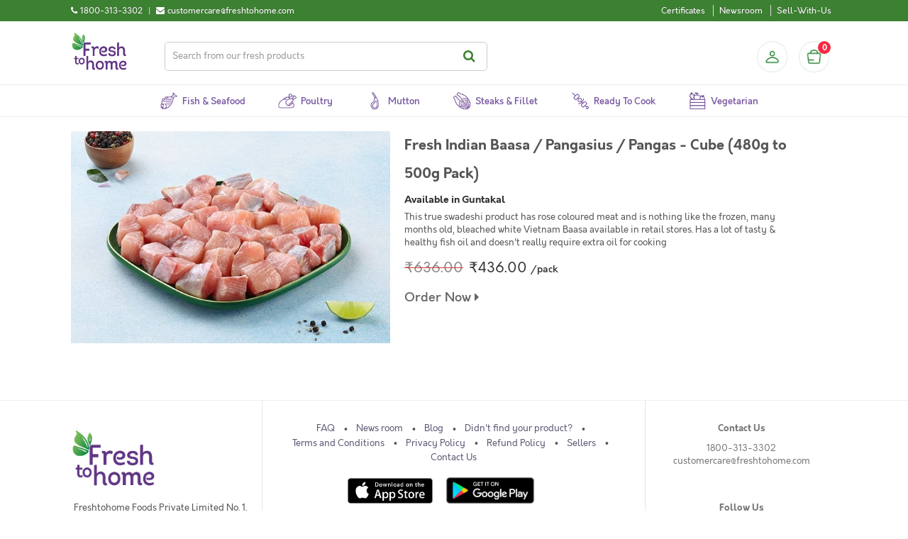

--- FILE ---
content_type: text/html; charset=UTF-8
request_url: https://www.freshtohome.com/buy-fish-meat-online/products/guntakal/baasa-pangasius-cube-500gm-pack.html
body_size: 22176
content:
<!DOCTYPE html>
<html xmlns="http://www.w3.org/1999/xhtml" xml:lang="en" lang="en">
<head>
<meta http-equiv="Content-Type" content="text/html; charset=utf-8" />
<title>Fresh Indian Baasa / Pangasius / Pangas - Cube (480g to 500g Pack) | Guntakal</title>
<meta name="viewport" content="width=device-width, initial-scale=1, maximum-scale=1, user-scalable=no" />
<meta name="apple-mobile-web-app-capable" content="yes" />
<meta name="description" content="Cultured freshwater variety in India which is having a great demand, especially for its fillets." />
<meta name="keywords" content="Freshtohome, fresh2home, fresh, fish, Bangalore, freshfish, bengali, freshwater, Karnataka, Chemical Free, Online, COD , cash on delivery, Kerala, seer, rohu, shrimp, anchovy, prawns, clam, meat, squid, prawn, baasa, karimeen, catla, tilapia, crab, shrimp, organic, sea2home, Fresh To Home, Home Delivery, Online, store, Mathi, Mathy, ayala, ayla, surmai, Cochin, Trivandrum, Thiruvananthapuram, Delhi, preservative free, chicken, duck, egg, no antibiotics, NCR, Delhi, Mumbai, Pune, Noida, Gurgaon, Chennai, Duck, Fish, Chicken, Country Chicken, Lollipop, Drumsticks, mutton, goat, lamb, mince, licious, daily," />
<meta name="robots" content="INDEX,FOLLOW" />

    <meta property="og:image" content="https://static.freshtohome.com/images/web/Landing-Page-Carousel-800x800px-1.jpg" />

<link rel="icon" href="https://static.freshtohome.com/media/favicon/default/logo-3.png" type="image/x-icon" />
<link rel="shortcut icon" href="https://static.freshtohome.com/media/favicon/default/logo-3.png" type="image/x-icon" />

    <link rel="canonical" href="https://www.freshtohome.com/buy-fish-meat-online/products/guntakal/baasa-pangasius-cube-500gm-pack.html" />

<!--[if lt IE 7]>
<script type="text/javascript">
//<![CDATA[
    var BLANK_URL = 'https://static.freshtohome.com/js/blank.html';
    var BLANK_IMG = 'https://static.freshtohome.com/js/spacer.gif';
//]]>
</script>
<![endif]-->
<!--[if lt IE 9]>
<div style=' clear: both; text-align:center; position: relative;'>
 <a href="//windows.microsoft.com/en-US/internet-explorer/products/ie/home?ocid=ie6_countdown_bannercode"><img src="//storage.ie6countdown.com/assets/100/images/banners/warning_bar_0000_us.jpg" border="0" height="42" width="820" alt="You are using an outdated browser. For a faster, safer browsing experience, upgrade for free today." /></a>
</div>
<style>
	body {	min-width: 960px !important;}
</style>
<![endif]--> 

<!-- Ngenius payment sdk inject -->
<!-- Ngenius payment sdk ends -->

<!-- Google Content Experiment -->
<!-- <script src="//www.google-analytics.com/cx/api.js?experiment=Cga8QwLlSteVWf20DWtvnw"></script> -->

<!-- Google Tag Manager -->
<script>(function(w,d,s,l,i){w[l]=w[l]||[];w[l].push({'gtm.start':
new Date().getTime(),event:'gtm.js'});var f=d.getElementsByTagName(s)[0],
j=d.createElement(s),dl=l!='dataLayer'?'&l='+l:'';j.async=true;j.src=
'https://www.googletagmanager.com/gtm.js?id='+i+dl;f.parentNode.insertBefore(j,f);
})(window,document,'script','dataLayer','GTM-TFD95RK');</script>
<!-- End Google Tag Manager -->

<!-- Adjust Tracking Library -->
<script>
(function(window){'use strict';function sendRequest(method,url,data,success_cb,error_cb){var req=new XMLHttpRequest();req.open(method,url,!0);req.setRequestHeader('Client-SDK','js4.1.0');req.onreadystatechange=function(){if(req.readyState===4){if(req.status>=200&&req.status<400){!!success_cb&&success_cb(req)}else if(!!error_cb){!!error_cb&&error_cb(new Error('Server responded with HTTP '+req.status),req)}}};if(!!error_cb){req.onerror=error_cb}
req.send(data)}
function encodeQueryString(params){var pairs=[];for(var k in params){if(!params.hasOwnProperty(k)){continue}
pairs.push(encodeURIComponent(k)+'='+encodeURIComponent(params[k]))}
return pairs.join('&')}
function cloneObj(obj){var copy={};if(typeof(obj)!=='object'||!obj){return copy}
for(var k in obj){if(!obj.hasOwnProperty(k)){continue}
copy[k]=obj[k]}
return copy}
if(!'withCredentials' in new XMLHttpRequest()){sendRequest=function(){}}
window.Adjust=function Adjust(options){options=options||{};var _baseParams=cloneObj(options.device_ids);_baseParams.app_token=options.app_token;_baseParams.environment=options.environment;_baseParams.os_name=options.os_name||'android';_baseParams.platform_name=options.platform_name;return{trackSession:trackSession,trackEvent:trackEvent};function trackSession(options,onSuccess,onError){options=options||{};var params=cloneObj(_baseParams);var callbackParams=_getMap(options.callback_params);if(callbackParams){params.callback_params=JSON.stringify(callbackParams)}
var partnerParams=_getMap(options.partner_params);if(partnerParams){params.partner_params=JSON.stringify(partnerParams)}
sendRequest('GET','https://app.adjust.net.in/session?'+encodeQueryString(params),null,onSuccess,onError)}
function trackEvent(options,onSuccess,onError){options=options||{};var params=cloneObj(_baseParams);var revenue=_getRevenue(options);var callbackParams=_getMap(options.callback_params);var partnerParams=_getMap(options.partner_params);params.event_token=options.event_token;if(revenue){params.revenue=revenue.revenue;params.currency=revenue.currency}
if(callbackParams){params.callback_params=JSON.stringify(callbackParams)}
if(partnerParams){params.partner_params=JSON.stringify(partnerParams)}
sendRequest('GET','https://app.adjust.net.in/event?'+encodeQueryString(params),null,onSuccess,onError)}
function _getRevenue(options){var revenue=parseFloat(options.revenue);if(revenue<0||!options.currency){return null}
return{revenue:revenue.toFixed(5),currency:options.currency}}
function _getMap(params){params=params||[];if(!params.length){return null}
var map={};for(var i=0;i<params.length;i++){map[params[i].key]=params[i].value}
return cloneObj(map)}}})(window)
</script>
<!--End Adjust Tracking library-->

<link rel="stylesheet" type="text/css" href="https://static.freshtohome.com/media/css_secure/a4e8e03c1ac6fa28b205e5b0673f659d.css" media="all" />
<link rel="stylesheet" type="text/css" href="https://static.freshtohome.com/media/css_secure/110b7bfb0941cbdde62c8d1ba8bb13ed.css" media="print" />
<script type="text/javascript" src="https://static.freshtohome.com/media/js/d79def0fcc96f15d951c046b2a41199c.js"></script>
<!--[if lt IE 8]>
<link rel="stylesheet" type="text/css" href="https://static.freshtohome.com/media/css_secure/6495bfc763eaa75c21c7d52c2743921a.css" media="all" />
<![endif]-->
<!--[if lt IE 7]>
<script type="text/javascript" src="https://static.freshtohome.com/media/js/2f85a99a40d889ccbe110f844dc1dbf8.js"></script>
<![endif]-->

<script type="text/javascript">
//<![CDATA[
Mage.Cookies.path     = '/';
Mage.Cookies.domain   = '.freshtohome.com';
//]]>
</script>
                <!-- BEGIN GOOGLE UNIVERSAL ANALYTICS CODE -->
        <script type="text/javascript">
        //<![CDATA[
            (function(i,s,o,g,r,a,m){i['GoogleAnalyticsObject']=r;i[r]=i[r]||function(){
            (i[r].q=i[r].q||[]).push(arguments)},i[r].l=1*new Date();a=s.createElement(o),
            m=s.getElementsByTagName(o)[0];a.async=1;a.src=g;m.parentNode.insertBefore(a,m)
            })(window,document,'script','//www.google-analytics.com/analytics.js','ga');

            
ga('create', 'UA-32234783-1', 'auto');


ga('send', 'pageview');
            
        //]]>
        </script>
        <!-- END GOOGLE UNIVERSAL ANALYTICS CODE -->
    
<script type="text/javascript">
//<![CDATA[
	var baseUrlAjax = 'https://www.freshtohome.com/';
	var cartlinkclass = 'ul.links a.top-link-cart';
	var ajaxConfirmMsgDelItem = 'Are you sure you would like to remove this item from the shopping cart?';
	var ajaxConfirmMsgEmpty = 'Empty cart?';
//]]	
</script>

<script type="text/javascript">//<![CDATA[
        var Translator = new Translate([]);
        //]]></script><meta name="google-site-verification" content="7k-QYRl49qMty4rAOAx3-QrgA3bLu2xmU-t7FBx-OK8" />
<meta property="og:image" content="https://static.freshtohome.com/images/web/Landing-Page-Carousel-800x800px-1.jpg" /></head>
<body class="ps-static  seo-products-product">
<div class="wrapper ps-static en-lang-class">
        <noscript>
        <div class="global-site-notice noscript">
            <div class="notice-inner">
                <p>
                    <strong>JavaScript seems to be disabled in your browser.</strong><br />
                    You must have JavaScript enabled in your browser to utilize the functionality of this website.                </p>
            </div>
        </div>
    </noscript>
    <div class="page">
             <div/>  

<div class="header-container">
    <div class="top-links clearfix">
        <div class="container">
            <div class="contact left">
                <div>
     <div class="phone-number left">
          <div class="left"><i class="fa fa-phone" title="Call us"></i></div> 
          <div class="left numbers">1800-313-3302</div>
     </div>
     <div class="separator left"> | </div>
     <div class="email left">
          <div class="left"><i class="fa fa-envelope" title="Email"></i></div>
          <div class="left email">customercare@freshtohome.com</div>
     </div>
     <div class="clear"></div>
</div>             </div>
            <div class="quick-access right">
                <div class="links left">
                    <ul class="links"><li class="first hide"><a href="https://www.freshtohome.com/" title="Home">Home</a></li>
                                <li class="hide"><a href="https://www.freshtohome.com/customer/account/" title="My Account">My Account</a></li>
                                                                <li class="hide"><a href="https://www.freshtohome.com/contacts/" title="Didn't find your fish?">Didn't find your fish?</a></li>
                                <li class="certificates"><a href="https://www.freshtohome.com/certificates/" title="Show Freshtohome certificates">Certificates</a></li>
                                <li class="hide"><a href="https://www.freshtohome.com/story-of-a-fish/" title="Why Freshtohome">Why Freshtohome</a></li>
                                <li class="hide"><a href="https://www.freshtohome.com/refer-a-friend/" title="Refer-A-Friend">Refer-A-Friend</a></li>
                                <li class="hide"><a href="https://www.freshtohome.com/#/" title="Invite">Invite Friends</a></li>
                                <li class="hide"><a href="https://www.freshtohome.com/#/" title="Rate App">Rate App</a></li>
                                <li class="newsroom"><a href="https://www.freshtohome.com/blog/category/news/" title="Newsroom">Newsroom</a></li>
                                <li class="hide"><a href="https://www.freshtohome.com/faq/" title="FAQ">FAQ</a></li>
                                <li><a href="https://www.freshtohome.com/sellwithus/" title="Sell">Sell-With-Us</a></li>
                                <li class="hide"><a href="https://www.freshtohome.com/customer/account/login/" title="Log In">Log In</a></li>
            </ul>                </div>
                <div class="current-city right">
                    <i class="fa fa-map-marker location-icon"></i>
                    <a href="javascript:void(0);">
                        <span id="currentCity"></span> <i class="fa fa-chevron-down"></i>
                    </a>
                </div>
            </div>
        </div>
    </div>
    <div class="container main-header-items" style="position: relative;">
        <div class="logo">
            <a href="https://www.freshtohome.com/" title="Home">
                <img src="https://static.freshtohome.com/images/logo/2021/logo-medium.png" alt="Freshtohome.com" width="80px">
            </a>
        </div>

        <div class="search-wrapper header">
            <form id="search_mini_form" action="https://www.freshtohome.com/catalog-elastic/search/" method="get">
    <div class="form-search">
        <label for="search">Search:</label>
        <input id="search" type="text" name="q" value="" class="input-text" maxlength="128" placeholder="Search from our fresh products"/>
        <button type="submit" title="Search" class="button"><span><span>Search</span></span></button>
            </div>
</form>
        </div>

        <div class="skip-links"> <span href="#header-account" class="skip-link skip-account"></span></div>
        <div id="header-account" class="skip-content"></div>

        <div class="sidebar-header">
  <div class="profile-header">
          <a class="profile-icon" href="/customer/account/login/" title="Login"></a>
      </div>

  <div class="block-cart-header">
    <div id="ajaxscicon">
      <div class="menu-cart-container">
        <div class="menu-cart">
          <div class="menu-cart-icon">
          </div>
          <div class="menu-cart-item-count">
            0          </div>
        </div>  
      </div>
      <span class="summary-top">
        0      </span>
    </div>
  </div>
</div>
    </div>
</div>

<div class="category-menu-wrapper" style="position:relative">
    <div class="nav-container" id="topNavContainer">
	<div class="container">
	    <div class="row">

                <ul id="nav" class="sf-menu">
                    <!--
                    <li class="level0 home">
                        <a href="/" class="level-top">
                            <span>Home</span>
                        </a>
                    </li>
                    -->

                    <li class="level0 fish">
                        <a href="/fish" class="level-top">
                            <span>Fish & Seafood</span>
                        </a>
                    </li>

                    <li class="level0 poultry">
                        <a href="/poultry" class="level-top">
                            <span>Poultry</span>
                        </a>
                    </li>

                    <li class="level0 mutton">
                        <a href="/mutton" class="level-top">
                            <span>Mutton</span>
                        </a>
                    </li>

                    <li class="level0 steaks">
                        <a href="/fillet" class="level-top">
                            <span>Steaks & Fillet</span>
                        </a>
                    </li>

                    <li class="level0 marinated">
                        <a href="/ready-to-eat" class="level-top">
                            <span>Ready to Cook</span>
                        </a>
                    </li>

                    <li class="level0 vegetables">
    <a href="/vegetables" class="level-top">
        <span>Vegetarian</span>
    </a>
</li>

                    <!--
                    <li class="level0 express">
    <a href="/express/?ref=top" class="level-top" target="_blank">
        <span>Express Store</span>
    </a>
</li>
                    -->
                </ul>
            </div>
	</div>
</div>

<script>
(function($) {
    function removeActive() {
        $('.sf-menu li').each(function() {
            $(this).removeClass('active');
        });
    }

    var path = window.location.pathname;
    if(path == "/fish") {
        removeActive();
        $('.sf-menu li.fish').addClass('active');
    } else if(path == "/") {
        removeActive();
        $('.sf-menu li.home').addClass('active');
    } else if(path == "/poultry") {
        removeActive();
        $('.sf-menu li.poultry').addClass('active');
    } else if(path == "/mutton") {
        removeActive();
        $('.sf-menu li.mutton').addClass('active');
    } else if(path == "/poultry-mutton") {
        removeActive();
        $('.sf-menu li.poultry').addClass('active');
    } else if(path == "/fillet") {
        removeActive();
        $('.sf-menu li.steaks').addClass('active');
    } else if(path == "/ready-to-eat") {
        removeActive();
        $('.sf-menu li.marinated').addClass('active');
     } else if(path == "/vegetables") {
        removeActive();
        $('.sf-menu li.vegetables').addClass('active');
     } else if(path == "/vegan") {
        removeActive();
        $('.sf-menu li.vegan').addClass('active');
     }
})(jQuery);
</script></div>

<div id="cityModal" class="select-city-modal"></div>

<div id="appModal" class="app-modal"></div>

<script>
    var _fth = _fth || {};
    _fth.store_id = "1";
    _fth.currency = "INR";
    _fth.platform = window.navigator.platform;
    var isProd = true;
    _fth.env = "production";
    if(!isProd){
        _fth.env = "sandbox";
    }
    _fth.cityJSON = {"1":{"display_name":"Bangalore \/ Karnataka","city_options":["Bangalore","Anantpur","Attibele","Bidadi","Chikmagalur","Davanagere","Dharmavaram","Guntakal","Hassan","Hindupur","Hosur","Kadiri","Krishnagiri","Madikeri","Mandya","Mangalore","Mysore","Nagamangala","Ramanagara","Sakleshpura","Shivamogga","Tadipatri","Tumkur"],"country":"IN"},"7":{"display_name":"Tamil Nadu","city_options":["Ambur","Bhel Ranipet","Chennai","Chiitoor","Erode","Gummidipoondi","Kadapa","Kalpakkam","Kanchipuram","Madurai","Manapparai","Nellore","Pollachi","Pondicherry","Salem","Thiruvallur","Tirupati","Tiruppur","Trichy","Vaniyambadi","Vellore"],"country":"IN"},"2":{"display_name":"Kerala","city_options":["Cochin","Kannur","North Paravur","Thiruvananthapuram"],"country":"IN"},"3":{"display_name":"Delhi \/ NCR ","city_options":["Delhi","Faridabad","Gurgaon","Ghaziabad","Noida","Jaipur","Chandigarh","Panchkula","Mohali"],"country":"IN"},"14":{"display_name":"Hyderabad \/ Telangana \/ AP","city_options":["Hyderabad","Adilabad","Adoni","Amalapuram","Anantapur","Bhimavaram","Bidar","Bodhan","Eluru","Gadwal","Gajwel","Gudivada","Gulbarga","Guntur","Jadcherla","Jagtial","Kakinada","Kamareddy","Karimnagar","Khammam","Kodad","Kothagudem","Kurnool","Machilipatnam","Mahbubnagar","Mangalagiri","Mancherial","Manikonda","Medak","Miryalguda","Nagarkurnool","Nagpur","Nalgonda","Nandigama","Nandyala","Nirmal","Nizamabad","Ongole","Peddapalli","Rajahmundry","Ramagundem","Sangareddy","Shadnagar","Siddipet","Sircilla","Srikakulam","Suryapet","Tadepalligudem","Tadigadapa","Tanuku","Tenali","Vemulawada","Vijayawada","Visakhapatnam","Vizianagaram","Wanaparthy","Warangal","Zaheerabad","Adibatla","Ghanpur","Shamshabad","Uppal"],"country":"IN"},"15":{"display_name":"Kolkata","city_options":["Kolkata"],"country":"IN"},"11":{"display_name":"Mumbai \/ Nashik","city_options":["Mumbai","Nashik","Ahmedabad"],"country":"IN"},"16":{"display_name":"Lucknow \/ Jaipur \/ Chandigarh","city_options":["Kanpur","Lucknow","Jaipur","Chandigarh","Panchkula","Mohali","Rewari","Bhiwadi","Bawal","Neemrana","Dharuhera","Ambala","Dehradun","Kurukshetra","Panipat","Sonipat","Karnal"],"country":"IN"},"12":{"display_name":"Pune","city_options":["Pune","Ahmednagar","Aurangabad","Karad","Kolhapur","Sangli","Satara"],"country":"IN"},"10":{"display_name":"UAE","city_options":["Abu Dhabi","Ajman","Al Ain","Fujairah","Dubai","Ras Al Khaimah","Sharjah","Umm Al Quwain"],"country":"AE"},"18":{"display_name":"UAEPZA","city_options":["Bangalore"],"country":null},"4":{"display_name":"Kerala","city_options":["Alappuzha","Anchal","Angamaly","Attingal","Chalakudy","Changanassery","Chengannur","Edappal","Ettumanoor","Irinjalakuda","Kanjirapally","Karukachal","Karunagappalli","Kattappana","Kayamkulam","Kilimanoor","Kolenchery","Kollam","Kothamangalam","Koothattukulam","Kottakkal","Kottarakkara","Kottayam","Kottiyam","Koyilandy","Kozhencherry","Kozhikode","Kumbanad","Mavelikara","Muvattupuzha","Nedumangad","Pala","Palakkad","Pathanamthitta","Perinthalmanna","Perumbavoor","Ranni","Thalassery","Thiruvalla","Thrissur","Thodupuzha","Tirur","Vadakkencherry","Varkala"],"country":"IN"},"6":{"display_name":"Coimbatore","city_options":["Coimbatore"],"country":"IN"}};
    _fth.countryJSON = [{"websiteId":"1","code":"IN","name":"India","flag":"<img src=\"https:\/\/static.freshtohome.com\/media\/wysiwyg\/flag-icon-india-48.png\">","cities":[]},{"websiteId":"10","code":"AE","name":"UAE","flag":"<img src=\"https:\/\/static.freshtohome.com\/media\/wysiwyg\/flag-icons-uae-48.png\">","cities":[]}];
    _fth.pincodeJSON = {"1":["560001","560003","560004","560005","560006","560007","560008","\/\/560009","560010","560011","560012","560013","560014","560015","560016","560017","560018","560019","560020","560021","560022","560023","560024","560025","560026","560027","560028","560029","560030","560031","560032","560033","560034","560035","560036","560037","560038","560039","560040","560041","560042","560043","560044","560045","560046","560047","560048","560049","560050","560051","560052","560053","560054","560055","560056","560057","560058","560060","560061","560062","560063","560064","560065","560066","560067","560068","560069","560070","560071","560072","560073","560074","560075","560076","560077","560078","560079","560080","560081","560082","560083","560084","560085","560086","560087","560088","560089","560090","560091","560092","560093","560094","560095","560096","560097","560098","560099","560100","560102","560103","560104","560106","560108","560109","561101","562110","562123","562125","562149","562162","562157","563160","562163","560059","\/\/\/\/\/KGF","\/\/\/563122","\/\/\/563120","\/\/\/563113","\/\/\/563115","\/\/\/563117","\/\/\/563118","\/\/\/563119","\/\/\/\/\/MYSORE","\/\/\/571105","\/\/\/571111","\/\/\/571114","\/\/\/571124","\/\/\/571130","\/\/\/571301","\/\/\/\/571302","\/\/\/571313","\/\/\/571602","\/\/\/571606","\/\/\/571607","\/\/Mangalore","574142","575001","575002","575003","575004","575005","575006","575007","575008","575009","575010","575011","575012","575013","575014","575015","575016","575019","575028","575029","575030","\/\/\/Anantpur","505004","505005","\/\/\/515001","\/\/\/515002","\/\/\/\/515003","\/\/\/\/515004","515005","515051","515413","515415","\/\/\/Mysore","570001","570002","570003","570004","570006","570007","570008","570009","570010","570011","570012","570013","570014","570015","570016","570017","570018","570019","570020","570021","570022","570023","570026","570028","570029","570030","570031","\/\/\/Tumkur","\/\/572101","\/\/572102","\/\/572103","\/\/572104","\/\/572105","\/\/\/Mandya","\/\/571401","\/\/\/Nagamangala","\/\/571432","\/\/571418","\/\/below is added for stock tr","\/\/600056","\/\/added temporarily","635122","\/\/ Hassan chikmaglur sakleshpur","\/\/\/577101","\/\/\/577102","\/\/\/\/573201","\/\/\/573134","\/\/\/Hindupur","\/\/\/\/515201","\/\/\/\/515211","\/\/\/\/515212","\/\/\/\/515331","\/\/\/Tadipatri","515408","\/\/\/\/515411","\/\/\/Kadiri","\/\/\/\/515591","\/\/\/Dharmavaram","\/\/\/\/515671","\/\/\/\/515672","\/\/\/\/Guntakal","\/\/\/\/515801","\/\/\/Attibele","562107","\/\/\/Krishnagiri","635001","\/\/\/Hosur","635109","635110","635126","\/\/Davanagere","\/\/\/577001","\/\/\/577002","\/\/\/577003","\/\/\/\/577004","\/\/\/577005","\/\/\/577006","\/\/Ramanagara","\/\/562159","\/\/\/Bidadi","\/\/\/562109","\/\/Shivamogga","\/\/\/577201","\/\/\/577204","\/\/\/577205","\/\/Madikeri","\/\/\/571201","\/\/stock transfer","\/\/flipkart wh"],"7":["600001","600002","600003","600004","600005","600006","600007","600008","600009","600010","600011","600012","600013","600014","600015","600016","600017","600018","600019","600020","600021","600022","600023","600024","600025","600026","600027","600028","600029","600030","600031","600032","600033","600034","600035","600036","600037","600038","600039","600040","600041","600042","600043","600044","600045","600046","600047","600050","600051","600052","600053","600054","600055","600056","600057","600058","600059","600060","600061","600062","600063","600064","600065","600066","600067","600068","600069","600070","600071","600072","600073","600074","600075","600076","600077","600078","600079","600080","600081","600082","600083","600084","600085","600086","600087","600088","600089","600090","600091","600092","600093","600094","600095","600096","600097","600098","600099","600100","600101","600102","600103","600104","600105","600106","\/\/600107","600108","600109","600110","600111","600112","600113","600114","600115","600116","600117","600118","600119","601301","601302","600122","600123","600124","600125","600126","\/\/\/600127","600128","600129","\/\/\/600130","602103","602105","602106","602117","631402","\/\/Velloor","632001","632002","632004","632006","632007","632008","632009","632010","632011","632012","632013","632014","\/\/Vaniyambadi","\/\/635751","\/\/Ambur","\/\/635802","\/\/Kanchipuram","600048","603001","603002","603003","\/\/\/603102","603103","603104","\/\/603110","\/\/603112","603202","603203","603204","603209","\/\/\/Thiruvallur","600049","602001","602002","602023","\/\/602024","602025","631203","\/\/\/Coimbatore","\/\/641001","\/\/641002","\/\/641003","\/\/641004","\/\/641005","\/\/641006","\/\/641008","\/\/641009","\/\/641010","\/\/641011","\/\/641012","\/\/641013","\/\/641014","\/\/641015","\/\/641016","\/\/641017","\/\/641018","641019","641020","\/\/641021","\/\/641022","\/\/641023","\/\/641024","\/\/641025","\/\/641026","\/\/641027","\/\/641028","\/\/641029","\/\/641030","\/\/641031","641032","\/\/641033","\/\/641034","\/\/641035","\/\/641036","\/\/641037","\/\/641038","\/\/641039","\/\/641041","\/\/641042","\/\/641043","\/\/641044","\/\/641045","\/\/641046","641047","\/\/641048","\/\/641049","\/\/641050","\/\/641062","641105","641107","641108","641109","\/\/641110","641112","641201","\/\/\/Salem","636001","636002","636003","636004","636005","636006","636007","636008","636009","636010","636011","636012","\/\/636014","\/\/636015","636016","636030","636302","\/\/636455","\/\/\/Tirupur","\/\/638752","\/\/641601","\/\/641602","\/\/641603","\/\/641604","\/\/641605","\/\/641606","\/\/641607","\/\/641608","\/\/641652","\/\/641666","\/\/641687","\/\/\/Madurai","625001","625002","625003","625004","625005","625006","625007","625008","625009","625010","625011","625012","625014","625015","625016","625017","625018","625019","625020","625021","\/\/\/625022","\/\/\/625101","\/\/\/625102","\/\/\/625103","625104","\/\/\/625105","625106","625107","\/\/\/625108","\/\/\/625109","\/\/\/625110","\/\/\/625122","625201","\/\/\/625205","\/\/\/625207","\/\/\/625214","625218","625221","\/\/\/625234","\/\/\/625301","625402","625501","\/\/\/625502","\/\/\/625503","\/\/\/625514","\/\/\/625527","\/\/\/625529","\/\/\/625532","\/\/\/625535","\/\/\/625537","\/\/\/625701","\/\/\/625702","\/\/\/625703","\/\/\/625704","\/\/\/625705","\/\/625706","\/\/\/625707","\/\/\/625708","\/\/\/Trichy","620001","620002","620003","620004","620005","620006","620007","620008","620009","620010","620011","620012","620013","\/\/620014","620015","620017","620018","\/\/620024","620025","\/\/620026","620101","621216","639101","\/\/\/Nellore","524001","524002","524003","524004","524005","\/\/\/Chiitoor","\/\/\/517001","\/\/\/517002","\/\/Tirupati","517501","517502","517503","517504","517505","\/\/\/Kadapa","\/\/\/\/516001","\/\/\/\/516002","\/\/\/\/516003","\/\/\/\/516004","\/\/Manapparai","\/\/621302","\/\/621304","\/\/621305","\/\/621306","\/\/621307","\/\/621310","\/\/621312","\/\/621314","\/\/621314","\/\/621315","\/\/\/Pollachi","\/\/642001","\/\/642002","\/\/642003","\/\/642004","\/\/642005","\/\/\/\/Erode","\/\/638001","638002","638003","638004","638005","638009","638010","638011","638052","638053","638102","638104","638107","638316","\/\/Kanchipuram","\/\/631501","\/\/631502","\/\/\/Bhel & Ranipet","\/\/632401","\/\/632406","\/\/Gummidipoondi","\/\/601201","\/\/\/Krishnapatnam","\/\/524344","\/\/\/Gudur","\/\/524101","\/\/\/Madanapalle","\/\/517325","\/\/517330","\/\/517335","\/\/\/Rajampet","\/\/516115","\/\/\/Proddatur","\/\/516360","\/\/516362","\/\/\/Raichoti","\/\/516269","\/\/560269","\/\/\/Kalpakkam","603102","603127","\/\/\/Pondichery","605001","605002","605003","605004","605005","605006","605008","605009","605010","605011","605012","605013","\/\/605101","605104","605110","\/\/605111","\/\/607402","\/\/stocktransfer"],"2":["682001","682002","682003","682004","682005","682006","682007","682008","682009","682010","682011","682012","682013","682014","682015","682016","682017","682018","682019","682020","682021","682022","682023","682024","682025","682026","682027","682028","682029","682030","682031","682032","682033","682035","682036","682037","682038","682039","682040","682041","682042","682301","\/\/\/682302","682303","682304","682305","682306","682307","682308","682309","682312","682314","\/\/\/682504","682506","682507","683101","683102","683104","683106","683108","683110","683111","683501","683503","683561","688524","688526","688527","688528","688529","688531","688532","688534","688537","688541","\/\/\/678019","\/\/\/678594","\/\/\/678623","\/\/\/678651","\/\/\/678731","\/\/\/678732","\/\/\/678102","\/\/\/678501","\/\/\/678571","\/\/\/678701","\/\/\/678611","\/\/\/678551","\/\/\/678003","\/\/\/678503","\/\/Thrissur","\/\/680001","\/\/680002","\/\/680003","\/\/680004","\/\/680005","\/\/680006","\/\/680007","\/\/680008","\/\/680009","\/\/680010","\/\/680011","\/\/680012","\/\/680013","\/\/680014","\/\/680015","\/\/680018","\/\/680020","\/\/680021","\/\/680022","\/\/680026","\/\/680027","\/\/680306","\/\/680313","\/\/680551","\/\/680553","\/\/680554","\/\/680611","\/\/680618","\/\/680631","\/\/680655","\/\/680657","\/\/\/683571","\/\/\/683580","\/\/\/683575","683563","683112","\/\/\/Trivandrum","695001","695002","695003","695004","695005","695006","\/\/\/695007","695008","695009","695010","695011","695012","695013","695014","695015","695016","695017","695018","695019","695020","695571","695042","695021","695022","695023","695024","695025","695026","695027","695028","695029","695030","695031","695032","695033","695034","695035","695036","695037","695038","695039","695040","695041","695043","695099","\/\/\/\/695121","\/\/\/\/695123","\/\/\/\/695313","\/\/\/695501","\/\/\/\/695507","\/\/\/\/695523","\/\/\/\/695527","695564","695573","695543","695581","695582","695583","695584","695585","695586","695587","695674","\/\/\/Calicut","\/\/673001","\/\/673002","\/\/673003","\/\/673004","\/\/673005","\/\/673006","\/\/673007","\/\/673008","\/\/673009","\/\/673010","\/\/673011","\/\/673012","\/\/673014","\/\/673015","\/\/673016","\/\/673017","\/\/673018","\/\/673020","\/\/673021","\/\/673027","\/\/673028","\/\/673029","\/\/673032","\/\/\/\/686532","\/\/\/Kothamangalam","\/\/683549","\/\/686666","\/\/686671","\/\/686691","\/\/686692","\/\/686693","\/\/\/\/North Paravur","\/\/682034","\/\/682501","\/\/682502","\/\/682509","\/\/683502","\/\/683511","\/\/683512","\/\/683513","\/\/683514","\/\/683515","\/\/683516","\/\/683517","\/\/683518","\/\/683519","\/\/683520","\/\/683521","\/\/683522","\/\/683578","\/\/683594","\/\/Kannur","\/\/\/670008","\/\/\/670006","\/\/\/670009","\/\/\/670013","\/\/\/670014","\/\/\/670011","\/\/\/670002","\/\/\/670005","\/\/\/670012","\/\/\/670001","\/\/\/670003","\/\/\/670017","\/\/\/\/670004","\/\/\/670018","\/\/\/670010","\/\/stock-transfer","\/\/560077","\/\/203207","\/\/400066","\/\/\/Attingal","695301","688539","642003","682106"],"3":["110001","110002","110003","110004","110005","110006","110007","110008","110009","110010","110011","110012","110013","110014","110015","110016","110017","110018","110019","110020","110021","110022","110023","110024","110025","110026","110027","110028","110029","110030","110031","110032","110033","110034","110035","110036","110037","110038","110039","110040","110041","110042","110043","110044","110045","110046","110047","110048","110049","110051","110052","110053","110054","110055","110056","110057","201316","110058","110059","110060","110061","110062","110063","110064","110065","110066","110067","110068","110069","110070","110071","110074","110075","110076","110077","110078","110080","110081","110082","110083","110084","110085","110086","110087","110088","110089","110090","110091","110092","110093","110094","110095","110096","110097","110099","122001","122002","122003","122004","122005","122006","122007","122008","122009","122010","122011","122012","122013","122015","122016","122017","122018","122019","122021","122022","122050","122051","122052","122101","122102","122103","122413","122415","122503","122505","201001","201002","201003","201004","201005","201006","201007","201008","201009","201010","201011","201012","201013","201014","201015","201016","201017","201019","201020","201102","201301","201302","201303","201304","201305","201306","201307","201308","201309","201310","201312","201005","201313","201317","203207","203305","210305","201314","201315","201318","201311","\/\/Faridabad","121001","121002","121003","121004","121005","121006","121007","121008","121009","121010","121012","121013","121014","121101","110072","\/\/stock-transfer","7000559","7000089","\/\/Punjab-Stock-T","\/\/lucknow","122506","140601"],"14":["500001","500002","500003","500004","500005","500006","500007","500008","500009","500010","500011","500012","500013","500014","500015","500016","500017","500018","500019","500020","500021","500022","500023","500024","500025","500026","500027","500028","500029","500030","500031","500032","500033","500034","500035","500036","500037","500038","500039","500040","500041","500042","500043","500044","500045","500046","500047","500048","500049","500050","500051","500052","500053","500054","500055","500056","500057","500058","500059","500060","500061","500062","500063","500064","500065","500066","500067","500068","500069","500070","500072","500073","500074","500075","500076","500077","\/\/500078","500079","500080","500081","500082","500083","500084","500085","500086","500087","500088","500089","500090","500091","500092","500093","500094","500095","500096","500097","500098","500100","500101","500102","500103","500104","500107","500109","500114","\/\/501203","501218","501301","50140100","\/\/501503","501504","501505","501510","501511","502032","502300","502307","502319","502325","509216","\/\/\/Warragal","506001","506002","506003","506004","506007","506009","506011","506013","506015","506166","\/\/\/Nizamabad","503001","503002","503003","503224","\/\/\/Karimnagar","505001","505002","505527","\/\/\/Khammam","507001","507002","507003","\/\/\/Sangareddy","502001","502285","502306","\/\/\/Medak","502110","502113","\/\/\/Kamareddy","\/\/503111","\/\/\/Siddipet","\/\/502103","\/\/\/Gajwel","\/\/\/\/502278","\/\/\/Ramagundem","\/\/\/505206","\/\/\/505208","\/\/\/505209","\/\/\/505210","\/\/\/505211","\/\/\/505214","\/\/\/505216","\/\/\/Mancherial","\/\/504208","\/\/504209","\/\/504301","\/\/504302","\/\/504303","\/\/\/Peddapalli","\/\/\/\/505172","\/\/\/Bodhan","\/\/503185","503180","\/\/Vijayawada","520002","520011","520015","520010","520002","520010","520001","520010","520003","520015","520011","520012","520003","520003","520007","520010","520001","520001","520002","520007","520002","520007","520013","520002","520013","520010","520008","520004","520004","520015","520012","520011","520002","520008","520001","520003","520012","520012","520001","\/\/Guntur","\/\/522601","522007","522004","522006","522002","522007","522006","\/\/\/522201","522004","522007","\/\/\/522201","522004","522007","522003","522006","\/\/\/522201","522006","522001","522004","522006","522004","522004","522113","522002","522002","522004","\/\/521229","\/\/521286","\/\/Nalgonda","\/\/508001","\/\/Suryapet","\/\/508213","508211","\/\/Kodad","\/\/\/508206","\/\/\/Ongole","\/\/523001","\/\/523002","\/\/\/Kothagudem","\/\/507101","\/\/507118","\/\/507119","\/\/507120","\/\/507125","\/\/507111","\/\/507115","\/\/507154","\/\/\/Miryalguda","\/\/508207","\/\/\/Shadnagar","\/\/509126","\/\/509501","\/\/\/Jadcherla","\/\/509302","\/\/\/Mahbubnagar","509001","\/\/\/Wanaparthy","\/\/\/509103","\/\/\/\/Gadwal","\/\/509125","\/\/\/Kurnool","518001","518002","518003","518004","518005","518006","518007","\/\/\/\/Visakhapatnam","530001","530002","530003","530004","530005","530007","530008","530009","530011","530012","530013","530014","530015","530016","530017","530018","530020","530022","530024","530026","530027","530029","530031","530032","530035","530040","530043","530044","530045","530046","530048","530049","\/\/\/\/Kakinada","533001","533002","533003","533004","533005","533006","533007","533016","533344","\/\/\/Rajahmundry","533101","533102","533103","533104","533105","533106","533107","533124","533125","533296","\/\/\/\/Eluru","534001","534002","534003","534004","534005","534006","534007","\/\/\/\/Tenali","\/\/\/522201","\/\/522202","\/\/522306","\/\/\/\/Gudivada","\/\/521301","\/\/521322","\/\/\/Machilipatnam","521001","521002","\/\/\/Amalapuram","\/\/533201","\/\/533215","\/\/533218","\/\/533221","\/\/\/Tadepalligudem","534101","534166","\/\/\/Bhimavaram","534201","534202","534204","534206","534210","534235","534244","\/\/\/Tanuku","534156","34211","34216","34218","34222","\/\/\/Srikakulam","\/\/532001","\/\/532005","\/\/532484","\/\/Vizianagaram","\/\/535001","\/\/535002","\/\/535003","\/\/535004","\/\/535005","\/\/535006","\/\/\/Adoni","\/\/518301","\/\/518302","\/\/\/Nandyala","\/\/518501","\/\/\/Nagarkurnool","\/\/509209","\/\/\/Zaheerabad","502220","502228","502318","\/\/\/Bidar","\/\/585401","\/\/585402","\/\/585403","\/\/\/Gulbarga","\/\/585101","\/\/585102","\/\/585103","\/\/585104","\/\/585105","\/\/585106","\/\/\/Nirmal","\/\/504105","\/\/504106","\/\/\/Adilabad","\/\/504001","\/\/\/Jagtial","\/\/505327","\/\/505445","\/\/\/Nagpur","440001","\/\/440002","\/\/440003","\/\/440004","440005","440006","440007","\/\/440008","\/\/440009","440010","\/\/440011","440012","\/\/440013","\/\/440014","440015","440016","440017","440018","\/\/440019","\/\/440020","440021","440022","\/\/440023","\/\/440024","440025","\/\/440026","\/\/440027","\/\/440028","440029","\/\/440030","\/\/440031","\/\/440032","440033","440034","\/\/440035","440036","\/\/440037","\/\/\/Tadigadapa","\/\/521101","\/\/521102","\/\/521104","\/\/521105","\/\/521108","\/\/521109","\/\/521110","521137","521134","521139","521151","\/\/\/Nandigama","\/\/521185","\/\/\/Mangalagiri","\/\/522501","\/\/522502","\/\/522503","\/\/\/Tanuku","534211","534216","534328","534222","534218","534215","\/\/\/Sircilla","\/\/505301","\/\/\/Vemulawada","\/\/505302","\/\/\/Anantapur","515001","515002","515003","515004","515005","\/\/stock transfer","\/\/MRPL Dark","\/\/Blinkit Guntur"],"15":["700001","700002","700003","700004","700005","700006","700007","700008","700009","700010","700011","700012","700013","700014","700015","700016","700017","700018","700019","700020","700021","700022","700023","700024","700025","700026","700027","700028","700029","700030","700031","700032","700033","700034","700035","700036","700037","700038","700039","700040","700041","700042","700043","700044","700045","700046","700047","700048","700049","700050","700051","700052","700053","700054","700055","700056","700057","700058","700059","700060","700061","700062","700063","700064","700065","700066","700067","700068","700069","700070","700071","700072","700073","700074","700075","700076","700077","700078","700079","700080","700081","700082","700083","700084","700085","700086","700087","700088","700089","700090","700091","700092","700093","700094","700095","700096","700097","700098","700099","700100","700101","700102","700103","700104","700105","700106","700107","700108","700109","700110","700111","700112","700113","700114","700115","700116","700117","700118","700119","700120","700121","700122","700124","700126","700127","700129","700130","700132","700134","700135","700136","700140","700141","700143","700148","700149","700150","700152","700153","700154","700156","700157","700159","700160","700161","711101","711102","711103","711104","711105","711106","711107","711108","711109","711110","711111","711112","711113","711114","711115","711117","711201","711202","711203","711204","711205","711227","711302","711304","711309","711310","711313","711322","711324","711403","711404","711405","711409","711411","711415","712232","712248","712258","743398","700131","700163","700162"],"11":["400001","400002","400003","400004","400005","400006","400007","400008","400009","400010","400011","400012","400013","400014","400015","400016","\/\/\/\/400017","400018","400019","400020","400021","400022","400023","400024","400025","400026","400027","400028","400029","400030","400031","400032","400033","400034","400035","400037","\/\/\/\/400039","400042","400043","400047","400049","400050","400051","400052","400053","400054","400055","400056","400057","400058","400059","400060","400061","400062","400063","400064","400065","400066","400067","400069","400070","400071","400072","400074","400075","400076","400077","400078","400079","400080","400081","400082","400083","400084","400086","400088","400089","400090","400093","400094","400095","400096","400097","400098","400099","400101","400102","400104","400602","400608","400609","400614","400616","400617","400701","400703","400705","400706","400708","400709","400710","401202","401203","401208","401209","401301","401302","401303","401304","401305","410202","410206","410208","410209","410210","410218","421001","421002","421003","421004","421005","421201","421202","421203","421204","421301","421304","421306","421501","421502","421503","421505","421506","400068","400091","400092","400103","401101","401104","401105","401107","400601","400603","400604","400605","400606","400607","400610","400615","401201","401210","\/\/\/\/Nashik","\/\/422001","\/\/422002","\/\/422003","\/\/422004","\/\/422005","\/\/422006","\/\/422007","\/\/422008","\/\/422009","\/\/422011","\/\/422012","\/\/422101","\/\/422401","\/\/below is added for stock transfer","\/\/ pincode for Ahmedabad"],"16":["\/\/Kanpur","208001","208002","208003","208004","208005","208006","208007","208008","208009","208010","208011","208012","208013","208014","208015","208016","208017","208019","208020","208021","208022","208023","208024","208025","208026","208027","\/\/Lucknow","226001","226002","226003","226004","226005","226006","226007","226008","226009","226010","226011","226012","226013","226014","226015","226016","226017","226018","226019","226020","226021","226022","226023","226024","226025","226026","226027","226028","226029","226030","226031","226201","227105","\/\/Chandigarh","134108","134109","134112","134113","134114","134115","134116","134117","134151","140301","140306","140307","140308","140603","140604","140901","160001","160002","160003","160004","160005","160008","160009","160010","160011","160012","160014","160015","160017","160018","160019","160020","160022","160023","160025","160028","160036","160043","160045","160047","160051","160054","160055","160056","160059","160061","160062","160069","160070","160071","160101","160102","160103","160104","134102","134105","134107","140507","160029","160030","140501","\/\/\/Jaipur","302001","302002","302003","302004","302005","302006","302007","302011","302012","302015","302016","302017","302018","302019","302020","302021","302022","302025","302026","302029","302033","302039","302013","302032","302034","303905","\/\/\/Bhiwadi","123106","301018","301019","\/\/\/Rewari","\/\/122106","\/\/123401","\/\/\/Bawal","\/\/123501","\/\/\/Neemrana","\/\/301705","\/\/Ambala","133001","134003","\/\/Deharadun","248001","248001","248002","248003","248005","248006","248007","248008","248009","248010","248012","248013","248014","248121","248141","248146","248161","248171","248195","\/\/\/Kurukshetra","136038","136118","136119","136131","136132","\/\/Panipat","132103","132104","132106","132108","132145","\/\/Sonipat","131001","131021","131027","131028","131029","131039","\/\/\/Karnal","132001"],"12":["\/\/\/410301","\/\/\/410302","\/\/\/410401","\/\/\/410402","\/\/\/410403","\/\/\/410405","\/\/\/410406","\/\/\/410501","\/\/\/410502","\/\/\/410503","\/\/\/410504","\/\/\/410505","\/\/\/410506","\/\/\/410507","\/\/\/410508","\/\/\/410509","\/\/\/410510","\/\/\/410511","\/\/\/410512","\/\/\/410513","410515","\/\/\/410516","411001","411002","411003","411004","411005","411006","411007","411008","411009","411010","411011","411012","411013","411014","411015","411016","411017","411018","411019","411020","411021","411022","\/\/\/411023","\/\/\/411024","\/\/\/411025","411026","411027","411028","411029","411030","411031","411032","411033","411034","411035","411036","411037","411038","411039","411040","411041","411042","411043","411044","411045","411046","411047","411048","411049","411050","411051","411052","411053","411054","411055","411056","411057","411058","411059","411060","411061","411062","411067","411068","412101","\/\/412102","\/\/412103","\/\/412104","412105","\/\/412106","\/\/412107","\/\/412108","\/\/412109","412110","412114","\/\/412115","412201","\/\/412202","\/\/412203","\/\/412204","\/\/412205","\/\/412206","412207","\/\/412208","\/\/412209","\/\/412210","\/\/412211","\/\/412212","\/\/412213","\/\/412214","\/\/412215","\/\/\/412216","\/\/412218","\/\/412219","\/\/412220","\/\/412301","\/\/412303","\/\/412304","\/\/412305","\/\/412306","412307","412308","\/\/412311","\/\/412312","\/\/412401","\/\/412402","\/\/412403","\/\/412404","\/\/412405","\/\/412406","\/\/412408","\/\/412409","\/\/412410","\/\/412411","\/\/412412","\/\/413102","\/\/413103","\/\/413104","\/\/413105","\/\/413106","\/\/413110","\/\/413114","\/\/413115","\/\/413116","\/\/413120","\/\/413130","\/\/413132","\/\/413133","\/\/413801","\/\/413802","\/\/\/Ahmednagar","\/\/\/414001","\/\/\/414002","\/\/\/414003","\/\/\/\/414005","\/\/Aurangabad","\/\/\/431001","\/\/\/\/431002","\/\/\/\/431003","\/\/\/431004","\/\/\/431005","431006","431007","\/\/Karad","\/\/\/\/415110","\/\/\/415539","\/\/\/415124","\/\/Kolhapur","\/\/\/416001","\/\/\/416002","\/\/\/416003","\/\/\/416004","\/\/\/416005","416006","416008","\/\/\/Sangli","\/\/\/416416","\/\/\/416410","\/\/Satara","\/\/\/415001","\/\/\/415002","\/\/\/415003","\/\/\/415004","\/\/nashik","422001","422002","422003","422004","422005","422006","422007","422008","422009","422011","422012","422101","422401","\/\/stocktransfer","\/\/600058"],"4":["683589","683572","683585","683573","683574","683577","683579","683581","683576","\/\/\/Attingal","695304","695606","695316","695302","695306","695317","695104","695101","695102","695103","\/\/\/changanassery","686101","686103","686104","686105","686548","689591","695607","\/\/\/\/686102","\/\/679576","\/\/679578","\/\/679582","\/\/679574","\/\/679575","\/\/679571","\/\/679577","\/\/679579","\/\/679583","\/\/679536","\/\/679554","\/\/679573","\/\/679581","\/\/679586","\/\/679591","\/\/679552","686630","686631","686561","690518","690519","690523","690528","690539","690544","690573","690526","690542","690536","690525","690547","690546","691583","690524","690521","690574","\/\/682311","\/\/682310","\/\/686663","\/\/683562","691002","691003","691004","691005","691006","691007","691008","691009","691010","691011","691013","691014","691015","691016","691019","691020","691021","691303","691577","691001","691589","691012","\/\/\/\/676503","\/\/\/\/676501","\/\/\/\/676508","\/\/\/\/676510","\/\/\/\/676528","686002","686004","686010","686018","686011","686001","686016","686003","686005","686012","686013","686019","686009","686006","686007","686017","686531","686532","689531","689541","689542","689543","689547","686673","686661","\/\/686669","686668","686670","682316","686575","686651","686578","686574","686576","\/\/\/\/686579","686577","\/\/\/\/686122","\/\/\/686123","\/\/\/686634","678001","678007","678008","678014","678002","678009","678731","678010","678623","678013","678701","678006","678005","678012","678551","678651","678004","678003","678611","678594","678503","678011","678102","678531","678732","678571","\/\/689645","\/\/689653","\/\/689646","\/\/689647","\/\/689668","\/\/\/\/689649","\/\/689648","\/\/\/679321","\/\/\/679322","\/\/\/679325","\/\/\/679340","683105","683541","683542","683543","683545","683547","683548","683550","683556","\/\/\/Thiruvalla","689101","689102","689103","689104","689105","689106","689107","689108","689110","689111","689113","689115","685584","685585","685586","685587","685588","685605","685608","689581","\/\/\/\/676101","\/\/\/\/676102","\/\/\/\/676103","\/\/\/\/676104","\/\/\/\/676105","\/\/\/\/676106","\/\/\/\/676107","\/\/\/\/676109","\/\/\/\/676307","\/\/\/\/676320","\/\/\/\/676551","688001","688002","688003","688006","688007","688008","688009","688011","688012","688013","\/\/\/\/679341","689621","689626","\/\/\/Kothamangalam","\/\/683549","\/\/686666","\/\/686671","\/\/686691","\/\/686692","\/\/686693","\/\/Kanjirapally","\/\/686506","\/\/686507","\/\/686508","\/\/686512","\/\/686518","\/\/686519","\/\/686520","\/\/\/Nedumangad","\/\/\/695615","\/\/\/695561","\/\/\/695541","\/\/\/Mavelikara","690101","690102","690103","690104","690105","690106","690107","690108","690109","690110","690505","\/\/\/Kottarakkara","\/\/691506","\/\/691531","\/\/691560","\/\/691566","\/\/691532","\/\/691557","\/\/\/Chalakudy","680697","680689","680307","680309","\/\/680662","680721","680722","680311","680731","680308","680732","680741","680724","\/\/Chengannur","\/\/689121","\/\/689122","\/\/689123","\/\/689124","\/\/689125","\/\/689126","\/\/689505","\/\/689508","\/\/689510","\/\/689551","\/\/689109","\/\/689521","\/\/689532","\/\/689546","\/\/689511","Irinjalakuda","\/\/680125","\/\/680701","\/\/680711","\/\/680121","\/\/680712","\/\/680122","\/\/680310","\/\/680683","\/\/\/Kayamkulam","690502","\/\/\/\/690501","690503","690507","690537","690572","690510","690508","690531","690527","690511","690512","690514","690548","\/\/\/\/690533","690532","690506","690516","690513","690559","\/\/Thalassery","\/\/\/670101","\/\/\/670102","\/\/\/670103","\/\/\/670104","\/\/\/670105","\/\/\/670106","\/\/\/670107","\/\/\/670642","\/\/\/670649","\/\/\/670661","\/\/\/670641","\/\/\/670691","\/\/\/670741","\/\/Varkala","\/\/695141","\/\/695143","\/\/695603","\/\/695605","\/\/691574","\/\/695142","\/\/695144","\/\/695145","\/\/695146","\/\/695310","695611","\/\/695602","\/\/Vadakkencherry","\/\/678684","\/\/678541","\/\/678686","\/\/678682","\/\/678542","\/\/678683","\/\/678687","\/\/678685","\/\/Kilimanoor","\/\/695601","\/\/695612","\/\/695608","\/\/Kottiyam","\/\/\/691575","\/\/\/691578","\/\/\/691334","\/\/\/\/691304","\/\/\/\/\/691573","\/\/\/\/691571","\/\/\/691576","\/\/Koyilandy","\/\/\/\/673305","\/\/\/\/673306","\/\/\/\/673307","\/\/Kattappana","\/\/\/\/685508","\/\/\/685511","\/\/\/685514","\/\/\/Kozhencherry","\/\/\/\/689507","\/\/\/\/689514","\/\/\/\/689533","\/\/\/\/689545","\/\/\/\/689548","\/\/\/\/689549","\/\/\/\/689550","\/\/\/\/689611","\/\/\/\/689641","\/\/\/\/689642","\/\/\/\/689643","\/\/\/\/689644","\/\/\/\/689650","\/\/\/\/689652","\/\/\/\/689654","\/\/\/Karukachal","\/\/686540","\/\/686545","\/\/686539","\/\/686538","\/\/686546","\/\/686106","\/\/689582","\/\/689585","\/\/686536","\/\/Anchal","\/\/\/\/691306","\/\/Ranni","\/\/\/\/689672","\/\/\/\/689673","\/\/\/\/689674","\/\/\/Calicut","673001","673002","673003","673004","673005","673006","673007","673008","673009","673010","673011","673012","673014","673015","673016","673017","673018","673020","673021","673027","673028","673029","673032","\/\/Thrissur","680001","680002","680003","680004","680005","680006","680007","680008","680009","680010","680011","680012","680013","680014","680015","680018","680020","680021","680022","680026","680027","680306","680313","680551","680553","680554","680611","680618","680631","680655","680657","680651","\/\/Piravom","\/\/686664","\/\/686667","\/\/Koothattukulam","685583","\/\/686662","\/\/Kottayam New","686022","686014","686021","686602","686637","686533","686041","686537","686020","686516","686020","686015","686562","686008","\/\/Adoor","\/\/691523","\/\/691554","\/\/691551","\/\/wadakkanchery","\/\/680582","\/\/680589","\/\/680590","\/\/vaikom","\/\/686141","\/\/686143","\/\/686146","\/\/686606","\/\/686607","\/\/686604","\/\/686605","689583","\/\/683575","\/\/pala","686584"],"6":["641001","641002","641004","641005","641007","641008","641009","641012","641014","641015","641016","641018","641021","641023","641024","641026","641028","641033","641036","641037","641039","641042","641044","641045","641048","641050","\/\/641062","641006","641011","641013","641025","641027","641029","641030","641034","641035","641038","641041","641043","641049","641046","641031","641022","641017","641110","\/\/641010","\/\/Thirupur Pincodes","638752","641601","641602","641603","641604","\/\/641605","641606","641607","\/\/641608","\/\/641652","641666","641687"]};
    _fth.citiesJSON = {"1":["Bangalore","Bengaluru","Bidadi","Chennapatna","Chikmagalur","Davanegere","Dharmavaram","Guntakal","Hassan","Hindupur","Hosur","Kadiri","Kengeri","KGF","Madikeri","Mandya","Mangalore","Mysore","Nagamangala","Ramanagara","Sakaleshpur","Shivamogga","Tadipatri","Tumakur"],"2":[" Kottayam","Alappuzha","Anchal","Angamaly","Attingal","Chalakkudi","Changanassery","Chengannur","Cochin","Edappal","Ernakulam","Ettumanoor","Irinjalakuda","Kanjirappally","Kannur","KARUKACHAL","Karunagappalli","Kattappana","Kayamkulam","Kolenchery","Kollam","Kothamangalam","Kottakkal","Kottarakkara","Kottayam","Kottiyam","Koyilandy","Kozhenjerry","Kozhikode","Calicut","Kumbanad","Mavelikara","Muvattupuzha","Nedumangad","NorthParavur","Pala","Palakkad","Pathanamthitta","Perumbavoor","Ranni","Thalassery","Thiruvalla","Thodupuzha","Thrissur","Trivandrum","Vadakkencherry","Varkala"],"3":["Ballabhgarh","Delhi","Faridabad","Ghaziabad","Gr Noida","Gurgaon","Manesar","Noida"],"4":[" Kottayam","Adoor","Alappuzha","Angamaly","Attingal","Chalakkudi","Changanassery","Chengannur","Edappal","Ettumanoor","Irinjalakuda","Kanjirappally","Karunagappalli","Kayamkulam","Kolenchery","Kollam","Koothattukulam","Kothamangalam","Kottakkal","Kottarakkara","Kottayam","Kottiyam","Kumbanad","Mavelikara","Muvattupuzha","Nedumangad","Pala","Palakkad","Pathanamthitta","Perinthalmanna","Perumbavoor","Piravom","Thiruvalla","Thodupuzha","Tirur","Vaikom","Wadakkanchery"],"6":["Coimbatore","Tirupur"],"7":["Ambur","Avinashi","Chennai","Chittoor","Coimbatore","Kadapa","Kanchipuram","Madurai","Manaparai","Nellore","Palladam","Pollachi","Pondicherry","Ranipet","Salem","Sivakasi","SRIPERAMBATUR","Thiruvallur","Tirunelveli","Tirupati","Trichy","Vaniyambadi","Vellore"],"11":["Ambernath","Dombivili","Kalyan","Kamothe","Kharghar","Mumbai","Nalasopara","Nerul","Wada"],"12":["Ahmednagar","Aurangabad","Karad","Kolhapur","Nashik","Pune","Sangli","Satara"],"14":["Adibatla","Adilabad","Adoni","Amalapuram","Anantapur","Bhimavaram","Bidar","Bodhan","Eluru","Gadwal","Gajwel","Gannavaram","Ghanpur","Gudivada","Gulbarga","Guntur","Hyderabad","Jadcherla","Kakinada","Kamareddy","Karimnagar","Kesarapalli","Khammam","Kodad","Kothagudem","Kurnool","Machlipatnam","Mahbubnagar","Mancherial","Manikonda","Medak","Miryalguda","Nagpur","Nalgonda","Nandigama","Nandyala","Narsaraopeta","Nirmal","Nizamabad","Ongole","Peddapalli","Rajamundry","Ramagundam","Sangareddy","Shadnagar","Shamshabad","Siddipet","Srikakulam","Suryapet","Tadepalligudem","Tadigadapa","Tanuku","Tenali","Uppal","Vijayawada","Vizag","Vizianagaram","Wanaparthy","Warangal","Zaheerabad"],"15":["Kolkata"],"16":["Ambala","Bawal","Bhiwadi","Chandigarh","Dehradun","Jaipur","Kanpur","Karnal","Kurukshetra","Lucknow","Mohali","Neemrana","NorthIndia","Panchkula","Panipat","Rewari","Sonipat","Zirakpur"]};
    
</script>


<script>
(function() {
    var refs = {utm_source:'', utm_medium:'', utm_campaign:'', utm_term:''}, tmp = [];
    location.search.substr(1).split("&").forEach(function (item) {
        tmp = item.split("=");
        if (tmp[0] === "utm_source" || tmp[0] === "utm_medium" || tmp[0] === "utm_campaign" || tmp[0] === "utm_term") refs[tmp[0]] = decodeURIComponent(tmp[1]);
    });
    if(refs.utm_source.length || refs.utm_medium.length || refs.utm_campaign.length) {

        var expire = new Date();
        //Expiry 7 days
        expire.setDate(expire.getDate() + 7);
        var cookieVal = refs.utm_source + "|" + refs.utm_medium + "|" + refs.utm_campaign + "|" + refs.utm_term;
        document.cookie = "_refs=" + cookieVal + "; expires=" + expire.toUTCString() + "; path=/; domain=freshtohome.com";
    }
})();
(function() {
    if(!localStorage) return;
    if(document.referrer) {
        var tmp = document.referrer.match(/:\/\/(.[^/]+)/)[1].split('.');
        if(tmp[1] === "freshtohome") return;
    }
    var q = location.search.substr(1);
    if(q == "___SID=U") q = "";
    var k = '_refq', dup = false;
    var refq = localStorage.getItem(k);
    refq = refq ? JSON.parse(refq) : [];
    if(refq.length && refq[0].q == q) dup = true;
    if(!dup) {
        refq.unshift({t:parseInt(new Date()/1000), q:q});
        if(refq.length > 5) refq.pop();
        localStorage.setItem(k, JSON.stringify(refq));
    }
})();
jQuery(function(){
    adjust_tracking.activateSession();
    adjust_tracking.init('search', { 'form_id': 'search_mini_form','input_id': 'search'});
    gtm_data_layer.init('search', { 'form_id': 'search_mini_form','input_id': 'search'});
});
function logoutCalled() {
    gtm_data_layer.init('logout', {
        'gtm_name': _fth.customerName,
        'gtm_email': _fth.customerEmail,
        'gtm_phone': _fth.customerMobile,
        'gtm_user_id' : _fth.customerId
    });
}
</script>
		<div class="main-container col1-layout">
			<div class="row">
				<div class="main">
											<div class="col-main">
							<div class="padding-s">
								                                

    
        <div class="youama-ajaxlogin-loader">
    </div>

        <div class="youama-login-window">
        <div class="youama-window-outside">
            <span class="close">×</span>

                <div class="youama-window-inside">
                    <div class="youama-window-title">
                        <h3>
                            Login                        </h3>
                    </div>
                    <div class="account-login">
                                                                        <script type="text/javascript">
                            //<![CDATA[
                            var dataForm = new VarienForm('login-form', true);
                            //]]>
                        </script>
                    </div>
                <div class="youama-window-box first">
                    <div class="youama-window-content">
                        <div class="input-fly youama-showhideme email-phone">
                            <label for="youama-email-phone">Mobile Number / E-mail address <span>*</span></label>
                            <input type="text" placeholder="Mobile Number / E-mail address" id="youama-email-phone" name="youama-email-phone" value="" />
                            <span class="login-mobile-prefix" style="display: none;">+91</span>
                            <div class="youama-ajaxlogin-error err-email err-noemailorphone err-wrongemail err-wronglogin err-phone err-wrongphone "></div>
                        </div>
                        <div class="input-fly youama-showhideme">
                            <label for="youama-password">Password <span>*</span></label>
                            <input type="password" placeholder="Password" id="youama-password" name="youama-password" value="" />
                            <div class="youama-ajaxlogin-error err-password err-dirtypassword err-nopassword err-longpassword err-inactive"></div>
                        </div>

                        <!--
                        <div class="input-fly input-fly-checkbox youama-showhideme">
                            <input type="checkbox" id="youama-licence" name="youama-licence" checked="checked" style="display:none" value="ok" />
                            <label for="youama-licence"><font color="red">*</font>
                                By clicking the Login button you are accepting the                                 <i><a href="https://www.freshtohome.com/terms/" target="_blank">Terms and Conditions</a></i>
                                 of Freshtohome                            </label>
                        </div>
                        -->
                    </div>
                </div>
                
                <div class="youama-window-box last">
                    <div class="youama-window-content box-contents box-contents-button youama-showhideme">
                        <span class="youama-forgot-password">
                            <a href="https://www.freshtohome.com/customer/account/forgotpassword/">Forgot Password ?</a>
                        </span>
                        <button type="button" class="button btn-green youama-ajaxlogin-button">
                            Login                        </button>
                                                <p id="y-to-otplogin" class="yoauam-switch-window">
                            Login using OTP                        </p>
                                                <p id="y-to-register" class="yoauam-switch-window">
                            Register                        </p>
                    </div>
                </div>
            </div>
        </div>
    </div>

        <div class="youama-otplogin-window">
        <div class="youama-window-outside">
            <span class="close">×</span>

                <div class="youama-window-inside">
                    <div class="youama-window-title">
                        <h3>
                            Login / Register                        </h3>
                    </div>
                    <div class="account-login">
                                                                        <script type="text/javascript">
                            //<![CDATA[
                            var dataForm = new VarienForm('otplogin-form', true);
                            //]]>
                        </script>
                    </div>
                <div class="youama-window-box first">
                    <div class="youama-window-content">
                        <p id="loginOtpMsg">Please enter your mobile number below</p>
                        <div class="input-fly youama-showhideme email-phone">
                            <label for="youama-email-phone">Mobile Number <span>*</span></label>
                            <input type="text" placeholder="Mobile Number" id="youama-phone" class="mobile" name="youama-phone" value="" />
                            <span class="otplogin-mobile-prefix">+91</span>
                            <div class="youama-ajaxlogin-error err-email err-noemailorphone err-wrongemail err-wronglogin err-phone err-wrongphone  err-inactive"></div>
                        </div>

                        <div class="input-fly youama-showhideme" style="display: none;" id="otploginForm">
                            <label for="youama-otp">OTP <span>*</span></label>
                            <input type="text" placeholder="OTP" id="youama-loginotp" name="youama-loginotp" value="xxxx" />
                            <div class="youama-ajaxlogin-error err-otpfailed err-nootp err-otpfraud err-inactive"></div>
                        </div>

                        <!--
                        <div class="input-fly input-fly-checkbox youama-showhideme">
                            <input type="checkbox" id="youama-licence" name="youama-licence" checked="checked" style="display:none" value="ok" />
                            <label for="youama-licence"><font color="red">*</font>
                                By clicking the Login button you are accepting the                                 <i><a href="https://www.freshtohome.com/terms/" target="_blank">Terms and Conditions</a></i>
                                 of Freshtohome                            </label>
                        </div>
                        -->
                    </div>
                </div>
                
                <div class="youama-window-box last">
                    <div class="youama-window-content box-contents box-contents-button youama-showhideme">
                        <button id="sendOtpBtn" type="button" class="button btn-green youama-ajaxlogin-button">
                            Send OTP                        </button>
                        <button id="otpLoginBtn" type="button" style="display: none" class="button btn-green youama-ajaxlogin-button">
                            Continue                        </button>
                        <p id="resendotp" class="yoauam-switch-window" style="display: none">
                            Resend OTP                        </p>
                        <p id="y-to-login" class="yoauam-switch-window" style="display: none">
                            Login using password                        </p>
                    </div>
                </div>
            </div>
        </div>
    </div>

        <div class="youama-register-window">
        <div class="youama-window-outside">
            <span class="close">×</span>

            <div class="youama-window-inside">
                <div class="youama-window-title">
                    <h3>
                        Registration                    </h3>
                </div>

                <div class="youama-window-box first">
                    <div class="youama-window-content">
                        <div id="registrationForm">
                            <div class="input-fly youama-showhideme">
                                <label for="youama-firstname">First Name <span>*</span></label>
                                <input type="text" placeholder="First Name" id="youama-firstname" name="youama-firstname" value="" />
                                <div class="youama-ajaxlogin-error err-firstname err-nofirstname err-dirtyfirstname"></div>
                            </div>
                            <div class="input-fly youama-showhideme">
                                <label for="youama-lastname">Last Name </label>
                                <input type="text" placeholder="Last Name" id="youama-lastname" name="youama-lastname" value="" />
                            </div>
     
                            <div class="input-fly youama-showhideme">
                                <label for="youama-email">E-mail address <span>*</span></label>
                                <input type="text" placeholder="E-mail address" id="youama-email" name="youama-email" value=""/>
                                <input type="hidden" class="email-required-register" value=""/>
                                <div class="youama-ajaxlogin-error err-email err-noemail err-wrongemail err-emailisexist"></div>
                            </div>
                            <div class="input-fly youama-showhideme mobile-number">
                                <label for="youama-phone">Mobile Number <span>*</span></label>
                                <input type="text" placeholder="Mobile Number" id="youama-phonereg" name="youama-phone" value=""  class="mobile"/>
                                <span class="register-mobile-prefix">+91</span>
                                <div class="youama-ajaxlogin-error err-phone err-nophone err-wrongphone err-mobileexists"></div>
                            </div>
                            <!--
                            <div class="input-fly youama-showhideme">
                                <label for="youama-buddycode">Buddy Code</label>
                                <input type="text" placeholder="Have a Buddy Code? (optional)" id="youama-buddycode" name="youama-buddycode" value="" />
                                <div class="youama-ajaxlogin-error err-buddycode"></div>
                            </div>
                            -->
                                	                        <div class="input-fly youama-showhideme">
    	                            <input type="checkbox" id="youama-newsletter" name="youama-newsletter" checked>
    	                            <span>Subscribe to our newsletter</span>
    	                        </div>
                                                        <div class="input-fly input-fly-checkbox youama-showhideme">
                              <input type="checkbox" id="youama-licence" name="youama-licence" checked="checked" style="display:none" value="ok" />
                                 <label for="youama-licence"><font color="red">*</font>
                                    By clicking the Register button you are accepting the                                     <i><a href="https://www.freshtohome.com/terms/" target="_blank">Terms and Conditions</a></i>
                                     of Freshtohome                                </label>
                            </div>
                        </div>
                        <div id="otpForm" style="display: none">
                            <div>An OTP has been sent to your mobile number. Please type the OTP below to verify.</div>
                            <div class="input-fly youama-showhideme">
                                <label for="youama-otp">Enter OTP sent to your mobile number </label>
                                <input type="text" id="youama-otp" name="youama-otp" value="xxxx" />
                                <div class="youama-ajaxlogin-error err-otpfailed err-nootp err-otpfraud err-inactive"></div>
                            </div>
                        </div>

                    </div>
                </div>

                <div class="youama-window-box last">
                    <div class="youama-window-content box-contents youama-showhideme">
                        <button id="registerBtn" type="button" class="button btn-green youama-ajaxlogin-button">
                            Register                        </button>
                    </div>
                </div>

            </div>
        </div>
    </div>

        <div class="youama_ajaxlogin-temp-error" style="display:none !important;">
        <div class="ytmpa-nofirstname">First name is required!</div>
        <div class="ytmpa-nolastname">Last name is required!</div>
        <div class="ytmpa-dirtyfirstname">First name is not valid!</div>
        <div class="ytmpa-dirtylastname">Last name is not valid!</div>

        <div class="ytmpa-wrongemail">This is not an email address!</div>
        <div class="ytmpa-noemail">Email address is required!</div>
        <div class="ytmpa-emailisexist">Email is already registered. Try         <span id="y-to-login" class="yoauam-switch-window youama-switch-window-error">Login.</span>
        </div>
        <div class="ytmpa-mobileexists">Mobile number is already registered. Try         <span id="y-to-login" class="yoauam-switch-window youama-switch-window-error">Login.</span>
        </div>
        <div class="ytmpa-wrongphone">This is not a valid mobile number!</div>
        <div class="ytmpa-nophone">Mobile number is required!</div>

        <div class="ytmpa-noemailorphone">Mobile number or email address is required!</div>

        <div class="ytmpa-nopassword">Password is required!</div>
        <div class="ytmpa-dirtypassword">Enter a valid password!</div>
        <div class="ytmpa-shortpassword">Please enter 6 or more characters!</div>
        <div class="ytmpa-longpassword">Please enter 16 or less characters!</div>
        <div class="ytmpa-notsamepasswords">Passwords are not same!</div>
        
        <div class="ytmpa-wronglogin">Mobile/Email or Password is wrong!</div>

        <div class="ytmpa-nootp">Please enter 4 digit OTP</div>
        <div class="ytmpa-otpfailed">OTP verification failed. Please try again.</div>
        <div class="ytmpa-otpfraud">Please contact customer care.</div>
        <div class="ytmpa-inactive">Account is inactive. Please contact customer support</div>
    </div>

        <script type="text/javascript">
        //<![CDATA[
           jQuery(window).load(function(){
                jQuery().youamaAjaxLogin({
                    redirection : '0',
                    profileUrl : 'https://www.freshtohome.com/customer/account/',
                    autoShowUp : 'no',
                    controllerUrl : 'https://www.freshtohome.com/ajaxlogin/ajax/index/'
                });
            });



        //]]>
    </script>


<script type="application/ld+json">
{"@context":"http:\/\/schema.org\/","@type":"Product","name":"Fresh Indian Baasa ","description":"This true swadeshi product has rose coloured meat and is nothing like the frozen, many months old, bleached white Vietnam Baasa available in retail stores. Has a lot of tasty & healthy fish oil and doesn't really require extra oil for cooking","brand":"FreshToHome","image":["https:\/\/static.freshtohome.com\/cdn-cgi\/image\/width=600\/https:\/\/static.freshtohome.com\/media\/catalog\/product\/i\/n\/indian_basa_cubes.jpg","https:\/\/static.freshtohome.com\/cdn-cgi\/image\/width=327\/https:\/\/static.freshtohome.com\/media\/catalog\/product\/i\/n\/indian_basa_cubes.jpg","https:\/\/static.freshtohome.com\/cdn-cgi\/image\/width=250\/https:\/\/static.freshtohome.com\/media\/catalog\/product\/i\/n\/indian_basa_cubes.jpg"],"sku":"baasa-cube--500gm-pack-","mpn":"1-3293","offers":{"@type":"Offer","priceCurrency":"INR","price":"436.0000","priceValidUntil":"2026-01-28","availability":"http:\/\/schema.org\/InStock","url":"https:\/\/www.freshtohome.com\/buy-fish-meat-online\/products\/guntakal\/baasa-pangasius-cube-500gm-pack.html","seller":"FreshToHome"}}</script>

<script type="application/ld+json">
{"@context":"http:\/\/schema.org\/","@type":"BreadcrumbList","itemListElement":[{"@type":"ListItem","position":1,"item":{"@id":"https:\/\/www.freshtohome.com\/","name":"Home"}},{"@type":"ListItem","position":2,"item":{"@id":"https:\/\/www.freshtohome.com\/buy-fish-meat-online\/products\/guntakal","name":"Guntakal"}},{"@type":"ListItem","position":3,"item":{"@id":"https:\/\/www.freshtohome.com\/buy-fish-meat-online\/products\/guntakal\/baasa-pangasius-cube-500gm-pack.html","name":"Fresh Indian Baasa \/ Pangasius \/ Pangas - Cube (480g to 500g Pack)"}}]}</script>

<div class="container product-view">
    <div class="product-image col-left">
        <img data-src="https://static.freshtohome.com/cdn-cgi/image/width=600/https://static.freshtohome.com/media/catalog/product/i/n/indian_basa_cubes.jpg"  width="600" height="400" class="lazy" alt="Fresh Indian Baasa / Pangasius / Pangas - Cube (480g to 500g Pack)" src="https://static.freshtohome.com/skin/frontend/default/theme659/images/image_placeholder.jpg" />
    </div>
    <div class="product-shop col-right" style="margin-left:20px">
        <div class="product-name">
            <h1>Fresh Indian Baasa / Pangasius / Pangas - Cube (480g to 500g Pack)</h1>
        </div>
        <div class="available-location">
            <h2 style="font-size: 14px;">Available in Guntakal</h2>
        </div>
                <div class="short-description">
            <div class="std">This true swadeshi product has rose coloured meat and is nothing like the frozen, many months old, bleached white Vietnam Baasa available in retail stores. Has a lot of tasty & healthy fish oil and doesn't really require extra oil for cooking</div>
        </div>
        <div>
                            

                        
    <div class="price-box">
                                                
                    <p class="old-price">
                <span class="price-label"></span>
                <span class="price" id="old-price-3293">
                    <span class='fexp0'>₹636.00</span>
                    <span class='fexp1 no-display'>₹636.00</span>
                    <span class="strike-through"></span>
                </span>
            </p>

                            <p class="special-price">
                    <span class="price-label">Special Price</span>
                <span class="price" id="product-price-3293">
                    <span class='fexp0'>₹436.00</span>
                    <span class='fexp1 no-display'>₹436.00</span>
                </span>
                <span class="label-price fexp0">/pack</span>
                <span class="label-price fexp1 no-display">/pack</span>
                                </p>
                    
    
        </div>

                    </div>
        <div class="order-now button">
            <a style="font-size:18px" href="/baasa-pangasius-cube-500gm-pack.html">Order Now <i class="fa fa-caret-right" aria-hidden="true"></i></a>
        </div>
    </div>
</div>                            </div>
						</div>
				</div>
			</div>
        </div>
        <div class="footer-container">
	<div class="row">
		<div class="footer">
			<div class="footer-main container">
				<div class="company">
					<div class="footer-logo">
			            <img src="https://static.freshtohome.com/images/logo/2021/logo-medium.png" alt="Freshtohome.com" width="120px">
			        </div>
			        <div class="address">
			        	Freshtohome Foods Private Limited 
No. 1, 2nd Floor, 
Carlton Towers, 
Old Airport Road,
Bangalore - 560008			        </div>
				</div>
				<div class="main-links">
					<div><div class="footer-col-content footer-all-links">
    <ul>
        <!--<li><a href="https://www.freshtohome.com/">Home</a></li>-->
        <!--<li><a href="https://www.freshtohome.com/story-of-a-fish">Story of a fish</a></li>-->
        <li><a href="https://www.freshtohome.com/faq">FAQ</a></li>
        <!--<li><a href="https://www.freshtohome.com/why-us">Why Freshtohome</a></li>-->
        <li><a href="https://www.freshtohome.com/blog/news">News room</a></li>
        <li><a href="https://www.freshtohome.com/blog">Blog</a></li>
        <li><a href="https://www.freshtohome.com/contacts">Didn't find your product?</a></li>
        <li><a href="https://www.freshtohome.com/terms">Terms and Conditions</a></li>
        <li><a href="https://www.freshtohome.com/privacy-policy">Privacy Policy</a></li>
        <li><a href="https://www.freshtohome.com/refund-policy">Refund Policy</a></li>
        <li><a href="https://www.freshtohome.com/sellers">Sellers</a></li>
        <li><a href="https://www.freshtohome.com/contact">Contact Us</a></li>
        <!--<li><a href="https://www.freshtohome.com/about">About Us</a></li>-->
     </ul>
</div></div>
					<div class="clearfix" style="width:320px;margin:10px auto;">
					    <div class="left" style="padding:10px;">
					        <a href="https://apps.apple.com/in/app/fresh-to-home-fresh-fish-meat/id1390207344" target="_blank">
					            <img src="/skin/frontend/default/theme659/images/appstore_badge.png" width="120px">
					        </a>
					    </div>
					    <div class="left">
					        <a href="https://play.google.com/store/apps/details?id=com.freshtohome" target="_blank">
					            <img src="/skin/frontend/default/theme659/images/playstore_badge.png" width="142px">
					        </a>
					    </div>
					</div>
					<div>Order your daily Fish, Poultry and Mutton. Get it delivered at your door steps.</div>
					<div class="serving-cities"></div>
				</div>
				<div class="contact-us">
					<div class="contact">
						<div class="title">Contact Us</div>
						<div>1800-313-3302</div>
						<div></div>
						<div>customercare@freshtohome.com</div>
					</div>
					<div class="social">
						<div class="title">Follow Us</div>
						<div class="links social-media">
	<ul>
		<li><a target="_blank" href="https://www.facebook.com/myfreshtohome" class="facebook"></a></li>
		<li><a target="_blank" href="https://twitter.com/myfreshtohome" class="twitter"></a></li>
		<li><a target="_blank" href="https://www.instagram.com/myfreshtohome" class="instagram"></a></li>
		<li><a target="_blank" href="https://www.youtube.com/channel/UCV705Y-vFJopRCk23dQq_Cw" class="youtube"></a></li>
	</ul>
</div>
					</div>
				</div>
			</div>
		</div>

		<div class="footer" style="background: #f9f9f9;border-bottom: 1px solid #eee;">
						<div class="footer-links container">
				<div><span style="line-height:115%;margin-top: 8px;font-size:80%;display:block;">
    <div style="margin-bottom:4px"><b><a target="_blank" href="https://www.freshtohome.com/marine-fish.html">Marine Fish</a></b></div>
    <a target="_blank" href="https://www.freshtohome.com/catalog-elastic/search/?q=Anchovy">Anchovy / Kozhuva / Natholi</a> | 
    <a target="_blank" href="https://www.freshtohome.com/catalog-elastic/search/?q=Barracuda">Barracuda / Cheelavu</a> |
    <a target="_blank" href="https://www.freshtohome.com/catalog-elastic/search/?q=Pomfret">Pomfret / Avoli</a> | 
    <a target="_blank" href="https://www.freshtohome.com/catalog-elastic/search/?q=Bream">Threadfin Bream / Kilimeen / Goat Fish</a> | 
    <a target="_blank" href="https://www.freshtohome.com/catalog-elastic/search/?q=Butter">Butter Fish / Punnarameen</a> | 
    <a target="_blank" href="https://www.freshtohome.com/catalog-elastic/search/?q=Cobia">Cobia / Motha</a> | 
    <a target="_blank" href="https://www.freshtohome.com/catalog-elastic/search/?q=Emperor">Emperor / Eari</a> | 
    <a target="_blank" href="https://www.freshtohome.com/catalog-elastic/search/?q=Garfish">Garfish / Kola</a> | 
    <a target="_blank" href="https://www.freshtohome.com/catalog-elastic/search/?q=Mullet">Grey Mullet / Thirutha</a> | 
    <a target="_blank" href="https://www.freshtohome.com/catalog-elastic/search/?q=Grouper">Grouper / Reef Cods / Kalava</a> | 
    <a target="_blank" href="https://www.freshtohome.com/catalog-elastic/search/?q=Mackerel">Mackerel / Ayala</a> |
    <a target="_blank" href="https://www.freshtohome.com/catalog-elastic/search/?q=Salmon">Salmon</a> | 
    <a target="_blank" href="https://www.freshtohome.com/catalog-elastic/search/?q=Lady">Lady Fish / Silver whiting / Kane</a> | 
    <a target="_blank" href="https://www.freshtohome.com/catalog-elastic/search/?q=Silver">Silver Biddy / Pranjil</a> |
    <a target="_blank" href="https://www.freshtohome.com/catalog-elastic/search/?q=Whiskered">Long Whiskered / Catfish</a> | 
    <a target="_blank" href="https://www.freshtohome.com/catalog-elastic/search/?q=Mahi">Mahi Mahi</a> | 
    <a target="_blank" href="https://www.freshtohome.com/catalog-elastic/search/?q=Milk">Milk Fish / Poomeen</a> | 
    <a target="_blank" href="https://www.freshtohome.com/catalog-elastic/search/?q=Pony">Pony Fish / Mullan</a> | 
    <a target="_blank" href="https://www.freshtohome.com/catalog-elastic/search/?q=Snapper">Red Snapper / Chempalli / Rane</a> | 
    <a target="_blank" href="https://www.freshtohome.com/catalog-elastic/search/?q=Reef">Reef Cods / Kalava</a> | 
    <a target="_blank" href="https://www.freshtohome.com/catalog-elastic/search/?q=Ribbon">Ribbon Fish / Vaala</a> | 
    <a target="_blank" href="https://www.freshtohome.com/catalog-elastic/search/?q=Sail">Sail Fish / Ola Meen</a> | 
    <a target="_blank" href="https://www.freshtohome.com/catalog-elastic/search/?q=Sardine">Sardine / Mathy / Mathi</a> |
    <a target="_blank" href="https://www.freshtohome.com/catalog-elastic/search/?q=Seer">Seer Fish / Neymeen / Surumai</a> | 
    <a target="_blank" href="https://www.freshtohome.com/catalog-elastic/search/?q=Shark">Shark</a> | 
    <a target="_blank" href="https://www.freshtohome.com/catalog-elastic/search/?q=Scad">Shrimp Scad / Vatta Paara</a> | 
    <a target="_blank" href="https://www.freshtohome.com/catalog-elastic/search/?q=Pomfret">Pomfret / Avoli / Pabda</a> | 
    <a target="_blank" href="https://www.freshtohome.com/catalog-elastic/search/?q=Snapper">Snapper</a> | 
    <a target="_blank" href="https://www.freshtohome.com/catalog-elastic/search/?q=Sole">Sole Fish / Manthal / Repti</a> | 
    <a target="_blank" href="https://www.freshtohome.com/catalog-elastic/search/?q=Sword">Sword Fish</a> | 
    <a target="_blank" href="https://www.freshtohome.com/catalog-elastic/search/?q=Trevally">Trevally / Vatta</a> | 
    <a target="_blank" href="https://www.freshtohome.com/catalog-elastic/search/?q=Tuna">Tuna</a> | 
    <a target="_blank" href="https://www.freshtohome.com/catalog-elastic/search/?q=Sardine">White Sardine / Veloori</a> | 
    <a target="_blank" href="https://www.freshtohome.com/catalog-elastic/search/?q=Jobfish">Jobfish</a> | 
    <a target="_blank" href="https://www.freshtohome.com/catalog-elastic/search/?q=Stingray">Stingray / Thirandi</a> | 
    <a target="_blank" href="https://www.freshtohome.com/catalog-elastic/search/?q=Mananjil">Eel / Mananjil</a> | 
    <a target="_blank" href="https://www.freshtohome.com/catalog-elastic/search/?q=Kallanki">Kallanki</a> | 
    <a target="_blank" href="https://www.freshtohome.com/catalog-elastic/search/?q=Queen">Queen Fish</a> | 
    <a target="_blank" href="https://www.freshtohome.com/catalog-elastic/search/?q=Thaali+Mullen">Silver Belly / Thaali Mullen</a> | 
</span>
<p style="margin-top: -1em; margin-bottom: 1em;">&nbsp;</p><span style="line-height:115%;margin-top: 8px;font-size:80%;display:block;">
    <div style="margin-bottom:4px"><b><a target="_blank" href="https://www.freshtohome.com/shell-fish.html">Shell Fish</a></b></div>
    <a target="_blank" href="https://www.freshtohome.com/catalog-elastic/search/?q=Shrimp">Shrimp</a> | 
    <a target="_blank" href="https://www.freshtohome.com/catalog-elastic/search/?q=Clam">Clam / Kakka</a> | 
    <a target="_blank" href="https://www.freshtohome.com/catalog-elastic/search/?q=Cuttle">Cuttle Fish</a> | 
    <a target="_blank" href="https://www.freshtohome.com/catalog-elastic/search/?q=Mussel">Green Mussel Meat / Kallummekkaya</a> | 
    <a target="_blank" href="https://www.freshtohome.com/catalog-elastic/search/?q=Lobster">Lobster</a> | 
    <a target="_blank" href="https://www.freshtohome.com/catalog-elastic/search/?q=Prawns">Prawns / Venami</a> | 
    <a target="_blank" href="https://www.freshtohome.com/catalog-elastic/search/?q=Octopus">Octopus</a> | 
    <a target="_blank" href="https://www.freshtohome.com/catalog-elastic/search/?q=Oyster">Oyster Meat</a> |
    <a target="_blank" href="https://www.freshtohome.com/catalog-elastic/search/?q=Lobster">Sand Lobster</a> | 
    <a target="_blank" href="https://www.freshtohome.com/catalog-elastic/search/?q=Scampi">Scampi / Attukonchu / Jinga / Chingdi</a> | 
    <a target="_blank" href="https://www.freshtohome.com/catalog-elastic/search/?q=Crab">Crab</a> | 
    <a target="_blank" href="https://www.freshtohome.com/catalog-elastic/search/?q=mud+crab">Mud Crab</a> | 
    <a target="_blank" href="https://www.freshtohome.com/catalog-elastic/search/?q=Squid">Squid / Koonthal</a> | 
    <a target="_blank" href="https://www.freshtohome.com/catalog-elastic/search/?q=Tiger">Tiger prawn / Bagda / Chingri</a>
</span>
<p style="margin-top: -1em; margin-bottom: 1em;">&nbsp;</p>

<span style="line-height:115%;margin-top: 8px;font-size:80%;display:block;">
    <div style="margin-bottom:4px"><b><a target="_blank" href="https://www.freshtohome.com/freshwater-fish.html">Freshwater Fish</a></b></div>
    <a target="_blank" href="https://www.freshtohome.com/catalog-elastic/search/?q=Baasa">Baasa / Pangasius</a> | 
    <a target="_blank" href="https://www.freshtohome.com/catalog-elastic/search/?q=Catla">Catla / Katla</a> | 
    <a target="_blank" href="https://www.freshtohome.com/catalog-elastic/search/?q=Milk">Freshwater Milk Fish / Kayal Poomeen</a> | 
    <a target="_blank" href="https://www.freshtohome.com/catalog-elastic/search/?q=Goby">Goby / Poolan / Bele Mach</a> | 
    <a target="_blank" href="https://www.freshtohome.com/catalog-elastic/search/?q=Mrigal">Mrigal / Kanni Meen</a> | 
    <a target="_blank" href="https://www.freshtohome.com/catalog-elastic/search/?q=Mullet">Mullet / Kanambu / Parshe Maach</a> | 
    <a target="_blank" href="https://www.freshtohome.com/catalog-elastic/search/?q=Pearl">Pearl Spot / Karimeen / Koral</a> | 
    <a target="_blank" href="https://www.freshtohome.com/catalog-elastic/search/?q=Rohu">Rohu</a> | 
    <a target="_blank" href="https://www.freshtohome.com/catalog-elastic/search/?q=Tilapia">Tilapia</a> | 
    <a target="_blank" href="https://www.freshtohome.com/catalog-elastic/search/?q=Catfish">Catfish / Manjakoori / Tengra Mach</a> |
    <a target="_blank" href="https://www.freshtohome.com/catalog-elastic/search/?q=Barramundi">Barramundi / Bhetki / Asian Seabass</a> |
</span>
<p style="margin-top: -1em; margin-bottom: 1em;">&nbsp;</p>

<span style="line-height:115%;margin-top: 8px;font-size:80%;display:block;">
    <div style="margin-bottom:4px"><b><a target="_blank" href="https://www.freshtohome.com/freshwater-fish.html">Poultry</a></b></div>
    <a target="_blank" href="https://www.freshtohome.com/catalog-elastic/search/?q=Chicken">Chicken</a> | 
    <a target="_blank" href="https://www.freshtohome.com/catalog-elastic/search/?q=Sasso">Sasso Chicken</a> | 
    <a target="_blank" href="https://www.freshtohome.com/catalog-elastic/search/?q=Lollipop">Chicken Lollipop</a> | 
    <a target="_blank" href="https://www.freshtohome.com/catalog-elastic/search/?q=chicken+breast">Chicken Breast</a> | 
    <a target="_blank" href="https://www.freshtohome.com/catalog-elastic/search/?q=drumsticks">Chicken Drumsticks</a> | 
    <a target="_blank" href="https://www.freshtohome.com/catalog-elastic/search/?q=Duck">Duck</a> | 
    <a target="_blank" href="https://www.freshtohome.com/catalog-elastic/search/?q=Kuttandan">Kuttandan Duck</a> | 
    <a target="_blank" href="https://www.freshtohome.com/catalog-elastic/search/?q=Vigova">Vigova Duck</a> | 
    <a target="_blank" href="https://www.freshtohome.com/catalog-elastic/search/?q=Egg">Duck Egg</a> |
</span>
<p style="margin-top: -1em; margin-bottom: 1em;">&nbsp;</p><span style="line-height:115%;margin-top: 8px;font-size:80%;display:block;">
    <div style="margin-bottom:4px"><b><a target="_blank" href="https://www.freshtohome.com/freshwater-fish.html">Meat</a></b></div>
    <a target="_blank" href="https://www.freshtohome.com/catalog-elastic/search/?q=goat+lamb">Mutton</a> | 
    <a target="_blank" href="https://www.freshtohome.com/goat-curry-cut.html">Goat</a> | 
    <a target="_blank" href="https://www.freshtohome.com/catalog-elastic/search/?q=lamb">Lamb</a> | 
    <a target="_blank" href="https://www.freshtohome.com/catalog-elastic/search/?q=chops">Lamb Chops</a> | 
    <a target="_blank" href="https://www.freshtohome.com/goat-mince.html">Goat Mince</a> |
</span></div>
			</div>
			<div class="footer-links container all-cities">
				<div><span><a href="/buy-fish-meat-online/products/adibatla">Adibatla</a></span>
<span><a href="/buy-fish-meat-online/products/adilabad">Adilabad</a></span>
<span><a href="/buy-fish-meat-online/products/adoni">Adoni</a></span>
<span><a href="/buy-fish-meat-online/products/ahmednagar">Ahmednagar</a></span>
<span><a href="/buy-fish-meat-online/products/alappuzha">Alappuzha</a></span>
<span><a href="/buy-fish-meat-online/products/amalapuram">Amalapuram</a></span>
<span><a href="/buy-fish-meat-online/products/ambala">Ambala</a></span>
<span><a href="/buy-fish-meat-online/products/anantapur">Anantapur</a></span>
<span><a href="/buy-fish-meat-online/products/angamaly">Angamaly</a></span>
<span><a href="/buy-fish-meat-online/products/attingal">Attingal</a></span>
<span><a href="/buy-fish-meat-online/products/aurangabad">Aurangabad</a></span>
<span><a href="/buy-fish-meat-online/products/bangalore">Bangalore</a></span>
<span><a href="/buy-fish-meat-online/products/bawal">Bawal</a></span>
<span><a href="/buy-fish-meat-online/products/bhimavaram">Bhimavaram</a></span>
<span><a href="/buy-fish-meat-online/products/bhiwadi">Bhiwadi</a></span>
<span><a href="/buy-fish-meat-online/products/bidadi">Bidadi</a></span>
<span><a href="/buy-fish-meat-online/products/bidar">Bidar</a></span>
<span><a href="/buy-fish-meat-online/products/bodhan">Bodhan</a></span>
<span><a href="/buy-fish-meat-online/products/chalakkudi">Chalakkudi</a></span>
<span><a href="/buy-fish-meat-online/products/chandigarh">Chandigarh</a></span>
<span><a href="/buy-fish-meat-online/products/changanassery">Changanassery</a></span>
<span><a href="/buy-fish-meat-online/products/chengannur">Chengannur</a></span>
<span><a href="/buy-fish-meat-online/products/chennai">chennai</a></span>
<span><a href="/buy-fish-meat-online/products/chennapatna">Chennapatna</a></span>
<span><a href="/buy-fish-meat-online/products/chikmagalur">Chikmagalur</a></span>
<span><a href="/buy-fish-meat-online/products/chittoor">Chittoor</a></span>
<span><a href="/buy-fish-meat-online/products/cochin">Cochin</a></span>
<span><a href="/buy-fish-meat-online/products/coimbatore">Coimbatore</a></span>
<span><a href="/buy-fish-meat-online/products/davanegere">Davanegere</a></span>
<span><a href="/buy-fish-meat-online/products/dehradun">Dehradun</a></span>
<span><a href="/buy-fish-meat-online/products/delhi">Delhi</a></span>
<span><a href="/buy-fish-meat-online/products/dharmavaram">Dharmavaram</a></span>
<span><a href="/buy-fish-meat-online/products/edappal">Edappal</a></span>
<span><a href="/buy-fish-meat-online/products/eluru">Eluru</a></span>
<span><a href="/buy-fish-meat-online/products/ernakulam">Ernakulam</a></span>
<span><a href="/buy-fish-meat-online/products/erode">Erode</a></span>
<span><a href="/buy-fish-meat-online/products/ettumanoor">Ettumanoor</a></span>
<span><a href="/buy-fish-meat-online/products/faridabad">Faridabad</a></span>
<span><a href="/buy-fish-meat-online/products/gadwal">Gadwal</a></span>
<span><a href="/buy-fish-meat-online/products/gajwel">Gajwel</a></span>
<span><a href="/buy-fish-meat-online/products/gannavaram">Gannavaram</a></span>
<span><a href="/buy-fish-meat-online/products/ghanpur">Ghanpur</a></span>
<span><a href="/buy-fish-meat-online/products/ghaziabad">Ghaziabad</a></span>
<span><a href="/buy-fish-meat-online/products/gudivada">Gudivada</a></span>
<span><a href="/buy-fish-meat-online/products/gulbarga">Gulbarga</a></span>
<span><a href="/buy-fish-meat-online/products/gummidipoondi">Gummidipoondi</a></span>
<span><a href="/buy-fish-meat-online/products/guntakal">Guntakal</a></span>
<span><a href="/buy-fish-meat-online/products/guntur">Guntur</a></span>
<span><a href="/buy-fish-meat-online/products/gurgaon">Gurgaon</a></span>
<span><a href="/buy-fish-meat-online/products/hassan">Hassan</a></span>
<span><a href="/buy-fish-meat-online/products/hindupur">Hindupur</a></span>
<span><a href="/buy-fish-meat-online/products/hosur">Hosur</a></span>
<span><a href="/buy-fish-meat-online/products/hyderabad">Hyderabad</a></span>
<span><a href="/buy-fish-meat-online/products/irinjalakuda">Irinjalakuda</a></span>
<span><a href="/buy-fish-meat-online/products/jadcherla">Jadcherla</a></span>
<span><a href="/buy-fish-meat-online/products/jaipur">Jaipur</a></span>
<span><a href="/buy-fish-meat-online/products/kadapa">Kadapa</a></span>
<span><a href="/buy-fish-meat-online/products/kadiri">Kadiri</a></span>
<span><a href="/buy-fish-meat-online/products/kakinada">Kakinada</a></span>
<span><a href="/buy-fish-meat-online/products/kalpakkam">Kalpakkam</a></span>
<span><a href="/buy-fish-meat-online/products/kamareddy">Kamareddy</a></span>
<span><a href="/buy-fish-meat-online/products/kanchipuram">Kanchipuram</a></span>
<span><a href="/buy-fish-meat-online/products/kanjirappally">Kanjirappally</a></span>
<span><a href="/buy-fish-meat-online/products/kannur">Kannur</a></span>
<span><a href="/buy-fish-meat-online/products/kanpur">Kanpur</a></span>
<span><a href="/buy-fish-meat-online/products/karad">Karad</a></span>
<span><a href="/buy-fish-meat-online/products/karimnagar">Karimnagar</a></span>
<span><a href="/buy-fish-meat-online/products/karnal">Karnal</a></span>
<span><a href="/buy-fish-meat-online/products/karunagappalli">Karunagappalli</a></span>
<span><a href="/buy-fish-meat-online/products/kattappana">Kattappana</a></span>
<span><a href="/buy-fish-meat-online/products/kayamkulam">Kayamkulam</a></span>
<span><a href="/buy-fish-meat-online/products/kengeri">Kengeri</a></span>
<span><a href="/buy-fish-meat-online/products/kesarapalli">Kesarapalli</a></span>
<span><a href="/buy-fish-meat-online/products/kgf">KGF</a></span>
<span><a href="/buy-fish-meat-online/products/khammam">Khammam</a></span>
<span><a href="/buy-fish-meat-online/products/kilimanoor">Kilimanoor</a></span>
<span><a href="/buy-fish-meat-online/products/kodad">Kodad</a></span>
<span><a href="/buy-fish-meat-online/products/kolenchery">Kolenchery</a></span>
<span><a href="/buy-fish-meat-online/products/kolhapur">Kolhapur</a></span>
<span><a href="/buy-fish-meat-online/products/kolkata">Kolkata</a></span>
<span><a href="/buy-fish-meat-online/products/kollam">Kollam</a></span>
<span><a href="/buy-fish-meat-online/products/kothagudem">Kothagudem</a></span>
<span><a href="/buy-fish-meat-online/products/kothamangalam">Kothamangalam</a></span>
<span><a href="/buy-fish-meat-online/products/kottakkal">Kottakkal</a></span>
<span><a href="/buy-fish-meat-online/products/kottarakkara">Kottarakkara</a></span>
<span><a href="/buy-fish-meat-online/products/kottayam">Kottayam</a></span>
<span><a href="/buy-fish-meat-online/products/kottiyam">Kottiyam</a></span>
<span><a href="/buy-fish-meat-online/products/koyilandy">Koyilandy</a></span>
<span><a href="/buy-fish-meat-online/products/kozhenjerry">Kozhenjerry</a></span>
<span><a href="/buy-fish-meat-online/products/kozhikode">Kozhikode</a></span>
<span><a href="/buy-fish-meat-online/products/kumbanad">Kumbanad</a></span>
<span><a href="/buy-fish-meat-online/products/kurnool">Kurnool</a></span>
<span><a href="/buy-fish-meat-online/products/kurukshetra">Kurukshetra</a></span>
<span><a href="/buy-fish-meat-online/products/lucknow">Lucknow</a></span>
<span><a href="/buy-fish-meat-online/products/machlipatnam">Machlipatnam</a></span>
<span><a href="/buy-fish-meat-online/products/madikeri">Madikeri</a></span>
<span><a href="/buy-fish-meat-online/products/madurai">Madurai</a></span>
<span><a href="/buy-fish-meat-online/products/mahbubnagar">Mahbubnagar</a></span>
<span><a href="/buy-fish-meat-online/products/manaparai">Manaparai</a></span>
<span><a href="/buy-fish-meat-online/products/mancherial">Mancherial</a></span>
<span><a href="/buy-fish-meat-online/products/mandya">Mandya</a></span>
<span><a href="/buy-fish-meat-online/products/manesar">Manesar</a></span>
<span><a href="/buy-fish-meat-online/products/mangalore">Mangalore</a></span>
<span><a href="/buy-fish-meat-online/products/manikonda">Manikonda</a></span>
<span><a href="/buy-fish-meat-online/products/mavelikara">Mavelikara</a></span>
<span><a href="/buy-fish-meat-online/products/medak">Medak</a></span>
<span><a href="/buy-fish-meat-online/products/miryalguda">Miryalguda</a></span>
<span><a href="/buy-fish-meat-online/products/mohali">Mohali</a></span>
<span><a href="/buy-fish-meat-online/products/mumbai">Mumbai</a></span>
<span><a href="/buy-fish-meat-online/products/muvattupuzha">Muvattupuzha</a></span>
<span><a href="/buy-fish-meat-online/products/mysore">Mysore</a></span>
<span><a href="/buy-fish-meat-online/products/nagamangala">Nagamangala</a></span>
<span><a href="/buy-fish-meat-online/products/nagpur">Nagpur</a></span>
<span><a href="/buy-fish-meat-online/products/nalgonda">Nalgonda</a></span>
<span><a href="/buy-fish-meat-online/products/nandigama">Nandigama</a></span>
<span><a href="/buy-fish-meat-online/products/nandyala">Nandyala</a></span>
<span><a href="/buy-fish-meat-online/products/narsaraopeta">Narsaraopeta</a></span>
<span><a href="/buy-fish-meat-online/products/nashik">Nashik</a></span>
<span><a href="/buy-fish-meat-online/products/nedumangad">Nedumangad</a></span>
<span><a href="/buy-fish-meat-online/products/neemrana">Neemrana</a></span>
<span><a href="/buy-fish-meat-online/products/nellore">Nellore</a></span>
<span><a href="/buy-fish-meat-online/products/nirmal">Nirmal</a></span>
<span><a href="/buy-fish-meat-online/products/nizamabad">Nizamabad</a></span>
<span><a href="/buy-fish-meat-online/products/noida">Noida</a></span>
<span><a href="/buy-fish-meat-online/products/northindia">NorthIndia</a></span>
<span><a href="/buy-fish-meat-online/products/northparavur">NorthParavur</a></span>
<span><a href="/buy-fish-meat-online/products/oman">Oman</a></span>
<span><a href="/buy-fish-meat-online/products/ongole">Ongole</a></span>
<span><a href="/buy-fish-meat-online/products/pala">Pala</a></span>
<span><a href="/buy-fish-meat-online/products/palakkad">Palakkad</a></span>
<span><a href="/buy-fish-meat-online/products/palladam">Palladam</a></span>
<span><a href="/buy-fish-meat-online/products/panchkula">Panchkula</a></span>
<span><a href="/buy-fish-meat-online/products/panipat">Panipat</a></span>
<span><a href="/buy-fish-meat-online/products/pathanamthitta">Pathanamthitta</a></span>
<span><a href="/buy-fish-meat-online/products/peddapalli">Peddapalli</a></span>
<span><a href="/buy-fish-meat-online/products/perinthalmanna">Perinthalmanna</a></span>
<span><a href="/buy-fish-meat-online/products/perumbavoor">Perumbavoor</a></span>
<span><a href="/buy-fish-meat-online/products/pollachi">Pollachi</a></span>
<span><a href="/buy-fish-meat-online/products/pondicherry">Pondicherry</a></span>
<span><a href="/buy-fish-meat-online/products/pune">Pune</a></span>
<span><a href="/buy-fish-meat-online/products/rajamundry">Rajamundry</a></span>
<span><a href="/buy-fish-meat-online/products/ramanagara">Ramanagara</a></span>
<span><a href="/buy-fish-meat-online/products/ranipet">Ranipet</a></span>
<span><a href="/buy-fish-meat-online/products/rewari">Rewari</a></span>
<span><a href="/buy-fish-meat-online/products/sakaleshpur">Sakaleshpur</a></span>
<span><a href="/buy-fish-meat-online/products/salem">Salem</a></span>
<span><a href="/buy-fish-meat-online/products/sangareddy">Sangareddy</a></span>
<span><a href="/buy-fish-meat-online/products/sangli">Sangli</a></span>
<span><a href="/buy-fish-meat-online/products/satara">Satara</a></span>
<span><a href="/buy-fish-meat-online/products/shadnagar">Shadnagar</a></span>
<span><a href="/buy-fish-meat-online/products/shamshabad">Shamshabad</a></span>
<span><a href="/buy-fish-meat-online/products/shivamogga">Shivamogga</a></span>
<span><a href="/buy-fish-meat-online/products/siddipet">Siddipet</a></span>
<span><a href="/buy-fish-meat-online/products/siruseri">Siruseri</a></span>
<span><a href="/buy-fish-meat-online/products/sivakasi">Sivakasi</a></span>
<span><a href="/buy-fish-meat-online/products/sonipat">Sonipat</a></span>
<span><a href="/buy-fish-meat-online/products/srikakulam">Srikakulam</a></span>
<span><a href="/buy-fish-meat-online/products/sriperambatur">Sriperumbudur</a></span>
<span><a href="/buy-fish-meat-online/products/suryapet">Suryapet</a></span>
<span><a href="/buy-fish-meat-online/products/tadepalligudem">Tadepalligudem</a></span>
<span><a href="/buy-fish-meat-online/products/tadigadapa">Tadigadapa</a></span>
<span><a href="/buy-fish-meat-online/products/tadipatri">Tadipatri</a></span>
<span><a href="/buy-fish-meat-online/products/tanuku">Tanuku</a></span>
<span><a href="/buy-fish-meat-online/products/tenali">Tenali</a></span>
<span><a href="/buy-fish-meat-online/products/thalassery">Thalassery</a></span>
<span><a href="/buy-fish-meat-online/products/thiruvalla">Thiruvalla</a></span>
<span><a href="/buy-fish-meat-online/products/thiruvallur">Thiruvallur</a></span>
<span><a href="/buy-fish-meat-online/products/thodupuzha">Thodupuzha</a></span>
<span><a href="/buy-fish-meat-online/products/thrissur">Thrissur</a></span>
<span><a href="/buy-fish-meat-online/products/tirunelveli">Tirunelveli</a></span>
<span><a href="/buy-fish-meat-online/products/tirupati">Tirupati</a></span>
<span><a href="/buy-fish-meat-online/products/tirupur">Tirupur</a></span>
<span><a href="/buy-fish-meat-online/products/tirur">Tirur</a></span>
<span><a href="/buy-fish-meat-online/products/trichy">Trichy</a></span>
<span><a href="/buy-fish-meat-online/products/trivandrum">Trivandrum</a></span>
<span><a href="/buy-fish-meat-online/products/tumakur">Tumakur</a></span>
<span><a href="/buy-fish-meat-online/products/uppal">Uppal</a></span>
<span><a href="/buy-fish-meat-online/products/vadakkencherry">Vadakkencherry</a></span>
<span><a href="/buy-fish-meat-online/products/vaniyambadi">Vaniyambadi</a></span>
<span><a href="/buy-fish-meat-online/products/varkala">Varkala</a></span>
<span><a href="/buy-fish-meat-online/products/vellalapatti">Vellalapatti</a></span>
<span><a href="/buy-fish-meat-online/products/vellore">Vellore</a></span>
<span><a href="/buy-fish-meat-online/products/vijayawada">Vijayawada</a></span>
<span><a href="/buy-fish-meat-online/products/vizag">Vizag</a></span>
<span><a href="/buy-fish-meat-online/products/vizianagaram">Vizianagaram</a></span>
<span><a href="/buy-fish-meat-online/products/wada">Wada</a></span>
<span><a href="/buy-fish-meat-online/products/wanaparthy">Wanaparthy</a></span>
<span><a href="/buy-fish-meat-online/products/warangal">Warangal</a></span>
<span><a href="/buy-fish-meat-online/products/zaheerabad">Zaheerabad</a></span>
<span><a href="/buy-fish-meat-online/products/zirakpur">Zirakpur</a></span></div>
			</div>
		</div>
	</div>

	<div class="page-bottom-border">
		<div class="copyright">&copy; 2024 www.freshtohome.com. All Rights Reserved.</div>
	</div>
</div>

<!-- ADMITAD JS -->
<script src="https://www.artfut.com/static/tagtag.min.js?campaign_code=cc0dff692b" async onerror='var self = this;window.ADMITAD=window.ADMITAD||{},ADMITAD.Helpers=ADMITAD.Helpers||{},ADMITAD.Helpers.generateDomains=function(){for(var e=new Date,n=Math.floor(new Date(2020,e.getMonth(),e.getDate()).setUTCHours(0,0,0,0)/1e3),t=parseInt(1e12*(Math.sin(n)+1)).toString(30),i=["de"],o=[],a=0;a<i.length;++a)o.push({domain:t+"."+i[a],name:t});return o},ADMITAD.Helpers.findTodaysDomain=function(e){function n(){var o=new XMLHttpRequest,a=i[t].domain,D="https://"+a+"/";o.open("HEAD",D,!0),o.onload=function(){setTimeout(e,0,i[t])},o.onerror=function(){++t<i.length?setTimeout(n,0):setTimeout(e,0,void 0)},o.send()}var t=0,i=ADMITAD.Helpers.generateDomains();n()},window.ADMITAD=window.ADMITAD||{},ADMITAD.Helpers.findTodaysDomain(function(e){if(window.ADMITAD.dynamic=e,window.ADMITAD.dynamic){var n=function(){return function(){return self.src?self:""}}(),t=n(),i=(/campaign_code=([^&]+)/.exec(t.src)||[])[1]||"";t.parentNode.removeChild(t);var o=document.getElementsByTagName("head")[0],a=document.createElement("script");a.src="https://www."+window.ADMITAD.dynamic.domain+"/static/"+window.ADMITAD.dynamic.name.slice(1)+window.ADMITAD.dynamic.name.slice(0,1)+".min.js?campaign_code="+i,o.appendChild(a)}});'></script>                <div class="block block-cart ajaxcartbl">
        <div class="block-title">
        <strong><span>My Cart</span></strong>
    </div>
    <div class="block-content">
    
                <p class="empty">You have no items in your shopping cart.</p>
    	
		
    </div>


</div>


    </div>
</div>
</body>
</html>
